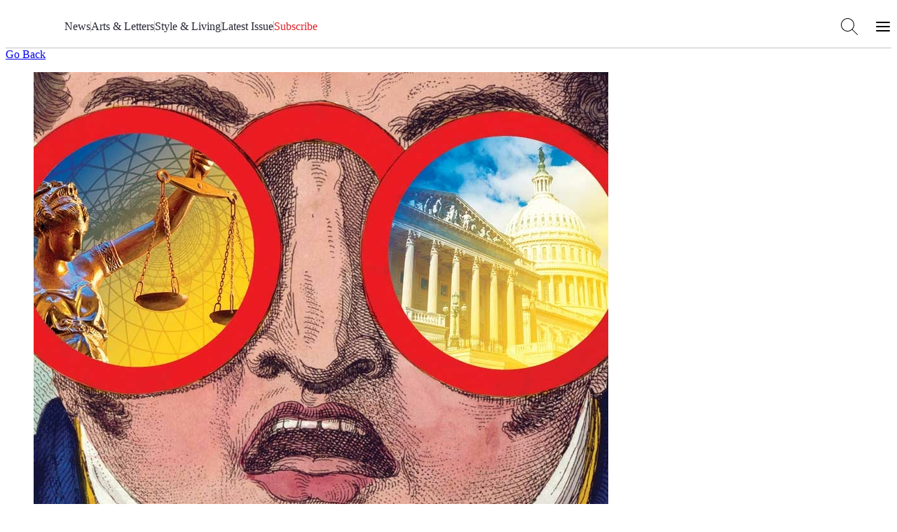

--- FILE ---
content_type: text/html; charset=utf-8
request_url: https://airmail.news/issues/2019-12-7/the-view-from-here
body_size: 11763
content:
<!DOCTYPE html>
<html lang="en" class="no-js">
<head>
  <meta charset="utf-8">
  <meta name="viewport" content="width=device-width, initial-scale=1.0">

  <meta http-equiv="X-UA-Compatible" content="IE=edge">
  <meta name="format-detection" content="telephone=no">
  <title>The View from Here | December 7, 2019 - Air Mail</title>
  
  <link rel="dns-prefetch" href="https://static.airmail.news">
  <link rel="dns-prefetch" href="https://assets.airmail.news">
  <link rel="dns-prefetch" href="https://use.typekit.net">


  <link rel="stylesheet" href="/assets/web-tw-0b4f0dcc.css" media="all" data-turbo-track="reload" />
  <link rel="stylesheet" href="/assets/web-core-5f8f1348.css" media="all" data-turbo-track="reload" />
  
  

  

  <script src="/assets/images-33660511.js" data-turbo-track="reload" defer="defer"></script>
  <script src="/assets/web-352ca4ea.js" data-turbo-track="reload" defer="defer"></script>


  <meta name="csrf-param" content="authenticity_token" />
<meta name="csrf-token" content="783OcMvYBy4w8Ll_j0sawF0b_MBEKz0Y_5FPl_lUejXNQxznAzJz5aRXHco_0CdfUOF70_cXVp6edixS95PwXw" />
  

  <meta name="turbo-prefetch" content="false">

  <script>
  window.airMailData = window.airMailData || [];
  function am(){airMailData.push(arguments);}
  </script>

      <!-- Google Tag Manager -->
      <script>(function(w,d,s,l,i){w[l]=w[l]||[];w[l].push({'gtm.start':
      new Date().getTime(),event:'gtm.js'});var f=d.getElementsByTagName(s)[0],
      j=d.createElement(s),dl=l!='dataLayer'?'&l='+l:'';j.async=true;j.src=
      'https://www.googletagmanager.com/gtm.js?id='+i+dl;f.parentNode.insertBefore(j,f);
      })(window,document,'script','dataLayer', "GTM-TNTTX8D");</script>
      <!-- End Google Tag Manager -->

  <meta name="twitter:widgets:theme" content="light">
  <meta name="twitter:widgets:link-color" content="#ed1c24">
  <meta name="twitter:widgets:border-color" content="#f9f6f0">

  <link rel="apple-touch-icon" sizes="180x180" href="https://static.airmail.news/assets/icons/apple-touch-icon.png">
  <link rel="icon" type="image/png" sizes="32x32" href="https://static.airmail.news/assets/icons/favicon-32x32.png">
  <link rel="icon" type="image/png" sizes="16x16" href="https://static.airmail.news/assets/icons/favicon-16x16.png">
  <link rel="manifest" href="/site.webmanifest">
  <link rel="mask-icon" href="https://static.airmail.news/assets/icons/safari-pinned-tab.svg" color="#ed1c24">
  <link rel="shortcut icon" href="https://static.airmail.news/assets/icons/favicon.ico">
  <meta name="msapplication-TileColor" content="#ed1c24">
  <meta name="msapplication-config" content="/browserconfig.xml">
  <meta name="theme-color" content="#FAF6F0">

          <meta name="description" content="By Graydon Carter - Perhaps you&#39;re suffering from Scandal Fatigue. Or some version of PTSD (President Trump Stress Disorder). If you feel you are, you certainly wouldn&#39;t be alone....">

    <meta property="og:description" content="By Graydon Carter - Perhaps you&#39;re suffering from Scandal Fatigue. Or some version of PTSD (President Trump Stress Disorder). If you feel you are, you certainly wouldn&#39;t be alone....">
    <meta property="og:title" content="The View from Here">
    <meta property="og:url" content="https://airmail.news/issues/2019-12-7/the-view-from-here">
    <meta property="og:type" content="article">

    <meta name="twitter:card" content="summary_large_image">
    <meta name="twitter:url" content="https://airmail.news/issues/2019-12-7/the-view-from-here">
    <meta name="twitter:title" content="The View from Here">
    <meta name="twitter:description" content="By Graydon Carter - Perhaps you&#39;re suffering from Scandal Fatigue. Or some version of PTSD (President Trump Stress Disorder). If you feel you are, you certainly wouldn&#39;t be alone....">

        <meta name="twitter:image" content="https://photos.airmail.news/uah6op89un8ayrqgkj05ao1xtzv9-d6bb644a2edcfc7bbe3f6dc28952c00a.jpg">
        <meta property="og:image" content="https://photos.airmail.news/uah6op89un8ayrqgkj05ao1xtzv9-d6bb644a2edcfc7bbe3f6dc28952c00a.jpg">

        <meta property="og:image:width" content="900">
        <meta property="og:image:height" content="900">

        <meta name="robots" content="max-image-preview:large">

      <script type="application/ld+json">{"@context":"https://schema.org","@type":"NewsArticle","url":"https://airmail.news/issues/2019-12-7/the-view-from-here","headline":"The View from Here","datePublished":"2019-12-07 06:00:00 -0500","dateModified":"2026-01-01 06:40:14 -0500","description":"Perhaps you’re suffering from Scandal Fatigue. Or some version of PTSD (President Trump Stress Disorder). If you feel you are, you certainly wouldn’t be alone. ...","articleSection":"The View from Here","image":"https://photos.airmail.news/uah6op89un8ayrqgkj05ao1xtzv9-d6bb644a2edcfc7bbe3f6dc28952c00a.jpg","thumbnailUrl":"https://photos.airmail.news/uah6op89un8ayrqgkj05ao1xtzv9-d6bb644a2edcfc7bbe3f6dc28952c00a.jpg","author":{"@type":"Person","name":"Graydon Carter"},"isAccessibleForFree":"False","hasPart":{"@type":"WebPageElement","isAccessibleForFree":"False","cssSelector":".g-member-content"},"publisher":{"@type":"Organization","name":"Air Mail","logo":{"url":"https://static.airmail.news/assets/icons/air-mail-amp.png?v=20200526"}},"keywords":["america","anne milgram","cafe insider","crime","elton john","graydon carter","joe pesci","kara swisher","kiki dee","law","pivot","podcasts","preet bharara","provence","republican","scandal","scott galloway","silicon valley","southern district of new york","trump","us","view from here","wall street"]}</script>



  <link rel="stylesheet" href="https://use.typekit.net/ppz6kln.css">

  <link rel="alternate" type="application/rss+xml" title="Air Mail Issues RSS Feed" href="https://airmail.news/issues.xml">

  <meta name="airmail:shop_uuid" content="69466268-36ed-4eee-83b3-925efb76de03">
  <meta name="airmail:cart_id">


  <meta name="airmail:status" content="anonymous">
  <meta name="airmail:delivery" content="none">
  <meta name="airmail:account" content="none">
  <meta name="airmail:segment" content="anonymous">

  <meta name="airmail:display" content="display.airmail.news">

  <meta name="airmail:locale" content="en">
  <meta name="airmail:vertical" content="air_mail">
  <meta name="airmail:aurora" content="465">

  
  <meta name="robots" content="noarchive">
    <meta name="view-transition" content="same-origin" />

</head>

<body data-controller="body" class="relative vertical-air-mail">
      <!-- Google Tag Manager (noscript) -->
    <noscript><iframe src="https://www.googletagmanager.com/ns.html?id=GTM-TNTTX8D"
    height="0" width="0" style="display:none;visibility:hidden"></iframe></noscript>
    <!-- End Google Tag Manager (noscript) -->

  <a href="#content" class="skip-to-content">Skip to Content</a>
  

    <header class="nav nav--header print:hidden nav--header--collapsed" data-controller="nav" data-body-target="header" data-purpose="site-header">

  


  <div class="nav-menu nav-menu--air-mail nav-menu--collapsed" data-nav-target="menu">
  <div class="nav-menu__trigger" data-nav-target="menuTrigger" role="presentation"></div>

  <div class="nav-menu__main" data-nav-target="menuMain">
    <div class="nav__container">
      <div class="nav-menu__content nav-menu__content--desktop-expanded nav-menu__content--mobile">
        
          <button class="nav-icon-button nav-icon-button--hamburger" data-action="click-&gt;nav#menuExpandedOpen" aria-label="Open Menu"></button>

        <a class="nav-logo-badge nav-menu__logo" data-vertical="air-mail" tabindex="-1" href="/"></a>

        <div class="nav-menu__content-panel nav-menu__content-panel--right">
            <a class="nav-menu__link font-secondary font-secondary--byline font-secondary--mobile-tiny font-secondary--mobile-tight font-bold" data-turbo="false" href="/subscribe">Subscribe</a>
</div></div>
      <div class="nav-menu__content nav-menu__content--desktop-expanded nav-menu__content--desktop">
        
          
            <a class="nav-logo-badge nav-menu__logo" data-vertical="air-mail" tabindex="-1" href="/"></a>


        

        <nav class="nav-menu__links">

            <a class="nav-menu__link font-secondary font-secondary--byline font-secondary--mobile-tiny font-secondary--mobile-tight font-bold" href="/news">News</a>
              <div class="nav-menu__links-divider" role="separator"></div>

            <a class="nav-menu__link font-secondary font-secondary--byline font-secondary--mobile-tiny font-secondary--mobile-tight font-bold" href="/arts-and-letters">Arts &amp; Letters</a>
              <div class="nav-menu__links-divider" role="separator"></div>

            <a class="nav-menu__link font-secondary font-secondary--byline font-secondary--mobile-tiny font-secondary--mobile-tight font-bold" href="/style-and-living">Style &amp; Living</a>
              <div class="nav-menu__links-divider" role="separator"></div>

            <a class="nav-menu__link font-secondary font-secondary--byline font-secondary--mobile-tiny font-secondary--mobile-tight font-bold" href="/issues/latest">Latest Issue</a>

            <div class="nav-menu__links-conditional">
              <div class="nav-menu__links-divider" role="separator"></div>

              <div class="nav-menu__links-conditional-items">
                

                <div class="nav-menu__links-conditional-item"><div class="nav-menu__links-conditional-item-inner"><a class="nav-menu__link font-secondary font-secondary--byline font-secondary--mobile-tiny font-secondary--mobile-tight font-bold nav-menu__link--red" href="/subscribe">Subscribe</a></div></div>
              </div>
            </div>
        </nav>

        

        <div class="nav-menu__content-panel nav-menu__content-panel--right">
          <button class="nav-icon-button nav-icon-button--search" data-action="click-&gt;nav#searchOpen" aria-label="Search AirMail"></button>
          
            
              <button class="nav-icon-button nav-icon-button--hamburger" data-action="click-&gt;nav#menuExpandedOpen" aria-label="Open Menu"></button>
</div></div></div>  </div>

  <div class="nav-menu-expanded" data-controller="nav-menu-expanded" data-nav-target="menuExpanded" aria-hidden="true">
  <div class="nav-menu-expanded__wrap">
    <div class="nav-menu-expanded__header">
      <div class="nav__container">
        <div class="nav-menu-expanded__header-content">
          <div class="nav-menu-expanded__header-left">
              <a class="nav-menu-expanded__header-link font-secondary font-secondary--byline font-secondary--mobile-tiny font-secondary--mobile-tight font-bold" href="/subscription/sign-in">Sign In</a>
          </div>

          <a class="nav-logo-badge nav-menu-expanded__logo" data-vertical="air-mail" tabindex="-1" href="/"></a>

          <div class="nav-menu-expanded__header-right">
            <button class="nav-icon-button nav-icon-button--search nav-icon-button--desktop" data-action="click-&gt;nav#searchOpen" aria-label="Search AirMail"></button>

            

            <button class="nav-icon-button nav-icon-button--close nav-icon-button--desktop" data-action="click-&gt;nav#menuExpandedClose" aria-label="Close Menu"></button>

              <a class="nav-menu-expanded__header-link font-secondary font-secondary--byline font-secondary--mobile-tiny font-secondary--mobile-tight font-bold" data-turbo="false" href="/subscribe">Subscribe</a>
          </div>
        </div>

        <div class="nav-menu-expanded__header-outro">
              <button class="nav-icon-button nav-icon-button--close nav-menu-expanded__icon-button" data-action="click-&gt;nav#menuExpandedClose" aria-label="Close Menu"></button>

            <div class="nav-menu-expanded__search">
              <form action="/search?locale=en" accept-charset="UTF-8" method="get">
                <input class="nav-menu-expanded__search-input" placeholder="Search Air Mail ..." type="text" name="q" id="q" />
                <input type="submit" value="Search" class="nav-menu-expanded__search-submit" data-disable-with="Search" />
</form>            </div>
        </div>
</div>    </div>

    <div class="nav-menu-expanded__main">
      <div class="nav__container">
        <div class="nav-menu-expanded__main-inner">
          <div class="nav-menu-expanded__content">
            <div class="nav-menu-expanded__content-menu nav-menu-expanded__content-menu--desktop"><div class="nav-menu-expanded__content-menu-col">
  <a class="nav-menu-expanded__content-menu-link nav-menu-expanded__content-menu-link--title font-secondary font-secondary--byline font-bold" href="/news"><span class="nav-menu-expanded__content-menu-link-text">News</span></a>

  <div class="nav-menu-expanded__content-menu-list">
      <a class="nav-menu-expanded__content-menu-link nav-menu-expanded__content-menu-link--normal font-tertiary" href="/business"><span class="nav-menu-expanded__content-menu-link-text">Business</span></a>
      <a class="nav-menu-expanded__content-menu-link nav-menu-expanded__content-menu-link--normal font-tertiary" href="/crime"><span class="nav-menu-expanded__content-menu-link-text">Crime and Scandal</span></a>
      <a class="nav-menu-expanded__content-menu-link nav-menu-expanded__content-menu-link--normal font-tertiary" href="/modern-times"><span class="nav-menu-expanded__content-menu-link-text">Modern Times</span></a>
      <a class="nav-menu-expanded__content-menu-link nav-menu-expanded__content-menu-link--normal font-tertiary" href="/obituaries"><span class="nav-menu-expanded__content-menu-link-text">Obituaries</span></a>
      <a class="nav-menu-expanded__content-menu-link nav-menu-expanded__content-menu-link--normal font-tertiary" href="/politics"><span class="nav-menu-expanded__content-menu-link-text">Politics</span></a>
      <a class="nav-menu-expanded__content-menu-link nav-menu-expanded__content-menu-link--normal font-tertiary" href="/planet"><span class="nav-menu-expanded__content-menu-link-text">The Planet</span></a>
      <a class="nav-menu-expanded__content-menu-link nav-menu-expanded__content-menu-link--normal font-tertiary" href="/royals"><span class="nav-menu-expanded__content-menu-link-text">The Royal Family</span></a>
      <a class="nav-menu-expanded__content-menu-link nav-menu-expanded__content-menu-link--normal font-tertiary" href="/view-from-here"><span class="nav-menu-expanded__content-menu-link-text">The View from Here</span></a>
</div></div>
<div class="nav-menu-expanded__content-menu-col">
  <a class="nav-menu-expanded__content-menu-link nav-menu-expanded__content-menu-link--title font-secondary font-secondary--byline font-bold" href="/arts-and-letters"><span class="nav-menu-expanded__content-menu-link-text">Arts &amp; Letters</span></a>

  <div class="nav-menu-expanded__content-menu-list">
      <a class="nav-menu-expanded__content-menu-link nav-menu-expanded__content-menu-link--normal font-tertiary" href="/books"><span class="nav-menu-expanded__content-menu-link-text">Books</span></a>
      <a class="nav-menu-expanded__content-menu-link nav-menu-expanded__content-menu-link--normal font-tertiary" href="/cartoons"><span class="nav-menu-expanded__content-menu-link-text">Cartoons</span></a>
      <a class="nav-menu-expanded__content-menu-link nav-menu-expanded__content-menu-link--normal font-tertiary" href="/culture"><span class="nav-menu-expanded__content-menu-link-text">Culture</span></a>
      <a class="nav-menu-expanded__content-menu-link nav-menu-expanded__content-menu-link--normal font-tertiary" href="/film-and-television"><span class="nav-menu-expanded__content-menu-link-text">Film and Television</span></a>
      <a class="nav-menu-expanded__content-menu-link nav-menu-expanded__content-menu-link--normal font-tertiary" href="/humor"><span class="nav-menu-expanded__content-menu-link-text">Humor</span></a>
      <a class="nav-menu-expanded__content-menu-link nav-menu-expanded__content-menu-link--normal font-tertiary" href="/literary-prize"><span class="nav-menu-expanded__content-menu-link-text">Literary Prize</span></a>
      <a class="nav-menu-expanded__content-menu-link nav-menu-expanded__content-menu-link--normal font-tertiary" href="/magazine-articles"><span class="nav-menu-expanded__content-menu-link-text">MAGAzine</span></a>
      <a class="nav-menu-expanded__content-menu-link nav-menu-expanded__content-menu-link--normal font-tertiary" href="/morning-meeting"><span class="nav-menu-expanded__content-menu-link-text">The <em>Morning Meeting</em> Podcast</span></a>
      <a class="nav-menu-expanded__content-menu-link nav-menu-expanded__content-menu-link--normal font-tertiary" href="/air-play"><span class="nav-menu-expanded__content-menu-link-text">Playlists</span></a>
      <a class="nav-menu-expanded__content-menu-link nav-menu-expanded__content-menu-link--normal font-tertiary" href="/sketchbook"><span class="nav-menu-expanded__content-menu-link-text">Sketchbook</span></a>
      <a class="nav-menu-expanded__content-menu-link nav-menu-expanded__content-menu-link--normal font-tertiary" href="/table-for-two"><span class="nav-menu-expanded__content-menu-link-text">The <em>Table for Two with Bruce Bozzi</em> Podcast</span></a>
</div></div>

<div class="nav-menu-expanded__content-menu-col">
  <a class="nav-menu-expanded__content-menu-link nav-menu-expanded__content-menu-link--title font-secondary font-secondary--byline font-bold" href="/style-and-living"><span class="nav-menu-expanded__content-menu-link-text">Style &amp; Living</span></a>

  <div class="nav-menu-expanded__content-menu-list">
      <a class="nav-menu-expanded__content-menu-link nav-menu-expanded__content-menu-link--normal font-tertiary" href="/design"><span class="nav-menu-expanded__content-menu-link-text">Design</span></a>
      <a class="nav-menu-expanded__content-menu-link nav-menu-expanded__content-menu-link--normal font-tertiary" href="/fashion"><span class="nav-menu-expanded__content-menu-link-text">Fashion and Beauty</span></a>
      <a class="nav-menu-expanded__content-menu-link nav-menu-expanded__content-menu-link--normal font-tertiary" href="/food"><span class="nav-menu-expanded__content-menu-link-text">Food and Drink</span></a>
      <a class="nav-menu-expanded__content-menu-link nav-menu-expanded__content-menu-link--normal font-tertiary" href="/best"><span class="nav-menu-expanded__content-menu-link-text">Recommended</span></a>
      <a class="nav-menu-expanded__content-menu-link nav-menu-expanded__content-menu-link--normal font-tertiary" href="/style"><span class="nav-menu-expanded__content-menu-link-text">Style</span></a>
      <a class="nav-menu-expanded__content-menu-link nav-menu-expanded__content-menu-link--normal font-tertiary" href="/tech-and-gadgets"><span class="nav-menu-expanded__content-menu-link-text">Tech and Gadgets</span></a>
      <a class="nav-menu-expanded__content-menu-link nav-menu-expanded__content-menu-link--normal font-tertiary" href="/the-imperfect-ending"><span class="nav-menu-expanded__content-menu-link-text">The Imperfect Ending</span></a>
      <a class="nav-menu-expanded__content-menu-link nav-menu-expanded__content-menu-link--normal font-tertiary" href="/the-perfect-ending"><span class="nav-menu-expanded__content-menu-link-text">The Perfect Ending</span></a>
      <a class="nav-menu-expanded__content-menu-link nav-menu-expanded__content-menu-link--normal font-tertiary" href="/travel"><span class="nav-menu-expanded__content-menu-link-text">Travel</span></a>
      <a class="nav-menu-expanded__content-menu-link nav-menu-expanded__content-menu-link--normal font-tertiary" href="/watches"><span class="nav-menu-expanded__content-menu-link-text">Watches</span></a>
</div></div>

<div class="nav-menu-expanded__content-menu-col">
  <a class="nav-menu-expanded__content-menu-link nav-menu-expanded__content-menu-link--title font-secondary font-secondary--byline font-bold" href="/issues/latest"><span class="nav-menu-expanded__content-menu-link-text">Latest Issue</span></a>

      <div class="nav-latest-issue" data-purpose="latest-issue-promo--nav">
      <a tabindex="-1" href="/issues/2026-1-17">
        <img alt="" src="https://photos.airmail.news/p0ujg0l556unux8bcme4oea9fo8m-3ae2889bde8ba3a03883d28a15a54a19.jpg" />
</a>
    <div class="best-of-the-news"></div>

    <div class="issue-number-wrap" aria-label="Air Mail Issue Number 340">
      <div class="issue-number issue-number--large">
        <span class="issue-number__outer">
          <span class="issue-number__label issue-number__label--inline">Issue</span>

          <i class="issue-number__numbers num no">No. </i><i class="num num-3">3</i><i class="num num-4">4</i><i class="num num-0">0</i>
        </span>
      </div>
    </div>
  </div>


  <div class="nav-menu-expanded__content-menu-bordered-links">
    <a class="nav-menu-expanded__content-menu-link nav-menu-expanded__content-menu-link--title nav-menu-expanded__content-menu-bordered-link font-secondary font-secondary--byline font-bold" href="/issues"><span class="nav-menu-expanded__content-menu-link-text">Archive</span><span class="nav-menu-expanded__content-menu-link-arrow"></span></a>

    

    <a class="nav-menu-expanded__content-menu-link nav-menu-expanded__content-menu-link--title nav-menu-expanded__content-menu-bordered-link font-secondary font-secondary--byline font-bold" href="/subscription/sign-in?locale=en"><span class="nav-menu-expanded__content-menu-link-text">Sign In</span><span class="nav-menu-expanded__content-menu-link-arrow"></span></a>

    <a class="nav-menu-expanded__content-menu-link nav-menu-expanded__content-menu-link--title nav-menu-expanded__content-menu-link--highlight nav-menu-expanded__content-menu-bordered-link font-secondary font-secondary--byline font-bold" href="/issues"><span class="nav-menu-expanded__content-menu-link-text">Subscribe</span><span class="nav-menu-expanded__content-menu-link-arrow"></span></a>
</div></div></div>

            <div class="nav-menu-expanded__content-menu nav-menu-expanded__content-menu--mobile"><a class="nav-menu-expanded__content-menu-link nav-menu-expanded__content-menu-link--mobile nav-menu-expanded__content-menu-link--highlight font-secondary font-secondary--byline font-bold" href="/issues/latest"><span class="nav-menu-expanded__content-menu-link-text">Latest Issue • Jan 10, 2026</span><span class="nav-menu-expanded__content-menu-link-arrow"></span></a><a class="nav-menu-expanded__content-menu-link nav-menu-expanded__content-menu-link--mobile font-secondary font-secondary--byline font-bold" href="/news"><span class="nav-menu-expanded__content-menu-link-text">News</span><span class="nav-menu-expanded__content-menu-link-arrow"></span></a><a class="nav-menu-expanded__content-menu-link nav-menu-expanded__content-menu-link--mobile font-secondary font-secondary--byline font-bold" href="/arts-and-letters"><span class="nav-menu-expanded__content-menu-link-text">Arts &amp; Letters</span><span class="nav-menu-expanded__content-menu-link-arrow"></span></a><a class="nav-menu-expanded__content-menu-link nav-menu-expanded__content-menu-link--mobile font-secondary font-secondary--byline font-bold" href="/style-and-living"><span class="nav-menu-expanded__content-menu-link-text">Style &amp; Living</span><span class="nav-menu-expanded__content-menu-link-arrow"></span></a></div>
          </div>

          <div class="nav-menu-expanded__sidebar">
            <div class="nav-menu-expanded__sidebar-title font-secondary font-secondary--byline font-bold">Explore</div>

            <div class="nav-menu-expanded__sidebar-links">
                <a class="nav-menu-expanded__sidebar-item nav-menu-expanded__sidebar-item--active" href="/">
                  <div class="nav-logo-badge nav-logo-badge--sm nav-menu-expanded__sidebar-item-logo" data-vertical="air-mail" tabindex="-1"></div>

                  <span class="nav-menu-expanded__sidebar-item-name font-secondary font-secondary--byline font-bold">Air Mail</span>

                  <span class="nav-menu-expanded__sidebar-item-name-mobile font-secondary font-secondary--byline font-bold">Air Mail | Home</span>

                  <span class="nav-menu-expanded__sidebar-item-description font-tertiary">Stories you won&#39;t find anywhere else</span>
</a>                <a class="nav-menu-expanded__sidebar-item" href="/arts-intel">
                  <div class="nav-logo-badge nav-logo-badge--sm nav-menu-expanded__sidebar-item-logo" data-vertical="arts-intel" tabindex="-1"></div>

                  <span class="nav-menu-expanded__sidebar-item-name font-secondary font-secondary--byline font-bold">Arts Intel</span>

                  <span class="nav-menu-expanded__sidebar-item-name-mobile font-secondary font-secondary--byline font-bold">Arts Intel | Culture</span>

                  <span class="nav-menu-expanded__sidebar-item-description font-tertiary">An indispensable guide to travel and culture</span>
</a>                <a class="nav-menu-expanded__sidebar-item" href="/shop">
                  <div class="nav-logo-badge nav-logo-badge--sm nav-menu-expanded__sidebar-item-logo" data-vertical="shop" tabindex="-1"></div>

                  <span class="nav-menu-expanded__sidebar-item-name font-secondary font-secondary--byline font-bold">Air Supply</span>

                  <span class="nav-menu-expanded__sidebar-item-name-mobile font-secondary font-secondary--byline font-bold">Air Supply | Shop</span>

                  <span class="nav-menu-expanded__sidebar-item-description font-tertiary">Our highly selective online storefront</span>
</a>                <a class="nav-menu-expanded__sidebar-item" href="/look">
                  <div class="nav-logo-badge nav-logo-badge--sm nav-menu-expanded__sidebar-item-logo" data-vertical="beauty" tabindex="-1"></div>

                  <span class="nav-menu-expanded__sidebar-item-name font-secondary font-secondary--byline font-bold">LOOK</span>

                  <span class="nav-menu-expanded__sidebar-item-name-mobile font-secondary font-secondary--byline font-bold">LOOK | Beauty &amp; Wellness</span>

                  <span class="nav-menu-expanded__sidebar-item-description font-tertiary">A resource for all things beauty and wellness</span>
</a>
              <a class="nav-menu-expanded__sidebar-item" href="/shop/newsstands?locale=en">
                <span class="nav-menu-expanded__sidebar-item-name font-secondary font-secondary--byline font-bold">Newsstands</span>

                <div class="nav-menu-expanded__sidebar-item-newsstand-list">
                  <div class="nav-menu-expanded__sidebar-item-newsstand">NYC</div>

                  <div class="nav-menu-expanded__sidebar-item-newsstand-divider" aria-hidden="true"></div>

                  <div class="nav-menu-expanded__sidebar-item-newsstand">London</div>

                  <div class="nav-menu-expanded__sidebar-item-newsstand-divider" aria-hidden="true"></div>

                  <div class="nav-menu-expanded__sidebar-item-newsstand">Milan</div>
                </div>
</a>            </div>
          </div>
        </div>
</div>    </div>

    <div class="nav-menu-expanded__footer">
      <div class="nav__container">
        <div class="nav-menu-expanded__footer-links">
            <a class="nav-menu-expanded__footer-link font-secondary font-secondary--byline font-secondary--mobile-tiny font-secondary--mobile-tight font-bold" href="/give">Gift Subscriptions</a>

              <div class="nav-menu-expanded__footer-divider" role="presentation"></div>
            <a class="nav-menu-expanded__footer-link font-secondary font-secondary--byline font-secondary--mobile-tiny font-secondary--mobile-tight font-bold" href="/about">About</a>

              <div class="nav-menu-expanded__footer-divider" role="presentation"></div>
            <a class="nav-menu-expanded__footer-link font-secondary font-secondary--byline font-secondary--mobile-tiny font-secondary--mobile-tight font-bold" href="/issues">Archive</a>

        </div>
</div>    </div>
  </div>
</div>
</div>

  

      <div class="nav-search" data-nav-target="search" data-controller="nav-search" data-nav-search-site-search-url-value="/search?locale=en" data-nav-search-shop-search-url-value="/shop/products?locale=en">
  <div class="nav-search__main">
    <div class="nav__container">
      <div class="nav-search__main-outer">
        <div class="nav-search__main-inner">
          <button class="nav-icon-button nav-icon-button--search nav-search__main-button nav-search__main-button--display" aria-hidden="true"></button>

          <form class="flex w-full" data-turbo="false" data-nav-search-target="form" action="/search?locale=en" accept-charset="UTF-8" method="get">
            <div class="nav-search__input-wrapper">

              <input class="nav-search__input grow" placeholder="Search Air Mail..." data-nav-target="searchInput" type="text" name="q" id="q" />
            </div>
</form>
          <button class="nav-icon-button nav-icon-button--close nav-search__main-button nav-search__main-button--close" data-action="click-&gt;nav#searchClose" aria-label="Close Search"></button>
        </div>

        <div class="nav-search__popover">
          <div class="nav-search__popover-inner">
            <div class="nav-search__popover-slide-in-item nav-search__popover-title" data-nav-search-target="popoverSlideInItem">
              Editors&#8217; Picks:
</div>
            <div class="nav-search__popover-list" role="list">
                <div class="nav-search__popover-slide-in-item nav-search__popover-list-item" data-nav-search-target="popoverSlideInItem" role="listitem">
                  <a class="nav-search__popover-link" href="/issues/latest">Read the Latest Issue</a>
</div>                <div class="nav-search__popover-slide-in-item nav-search__popover-list-item" data-nav-search-target="popoverSlideInItem" role="listitem">
                  <a class="nav-search__popover-link" href="/crime">Crime and Scandal</a>
</div>                <div class="nav-search__popover-slide-in-item nav-search__popover-list-item" data-nav-search-target="popoverSlideInItem" role="listitem">
                  <a class="nav-search__popover-link" href="/modern-times">Modern Times</a>
</div>                <div class="nav-search__popover-slide-in-item nav-search__popover-list-item" data-nav-search-target="popoverSlideInItem" role="listitem">
                  <a class="nav-search__popover-link" href="/cartoons">Cartoons</a>
</div>                <div class="nav-search__popover-slide-in-item nav-search__popover-list-item" data-nav-search-target="popoverSlideInItem" role="listitem">
                  <a class="nav-search__popover-link" href="/morning-meeting">The <em>Morning Meeting</em> Podcast</a>
</div>            </div>
          </div>
        </div>
      </div>
</div>  </div>
</div>

    <div class="nav__overlay" data-action="click->nav#overlayClick" data-nav-target="overlay" role="presentation"></div>
</header>

<dialog class="shop-cart-bag print:hidden" data-controller="shop-cart-bag">
  <div class="shop-cart-bag__main" data-shop-cart-bag-target="main">
    <turbo-frame id="shopping_cart"></turbo-frame>
  </div>
</dialog>

  

  <main class="content">
      <div class="page-container">


    <div class="page" id="content">
        







<div data-controller="jump">
  <div class="article-display" data-controller="display-sequence" data-display-sequence-adset-value="BAh7CDoIa2V5SSIUYWlybWFpbF9hcnRpY2xlBjoGRUY6CGNpZGkCeAc6DGFydGljbGVJIgAGOwZG--0c065718bf17240c7f0f2312c83c9b95505b6537">

      <div class="page-container display-container crown">
    <div class="sponsor-point is-hidden" style="display:none;" aria-hidden="true" data-purpose="sponsor-unit" data-display-sequence-target="unit" data-placement="crown"></div>
  </div>


        <div class="article-back article-back--no-short cta-wrapper m-t p-b-lg m-b">
          <a class="cta jump jump--back" data-action="jump#goBack" data-click-key="go-back" href="/issues/2019-12-7">Go Back</a>
    </div>


    <article class="article article-container" role="article" tabindex="0" data-controller="article">
          <div class="article-hero">
        <figure class="photo article__hero">
            <img alt="" class="article-card-small o-image lazy" data-src="https://photos.airmail.news/11vhpja26ovu27l3w52kqod0drli-d6bb644a2edcfc7bbe3f6dc28952c00a.jpg" src="https://photos.airmail.news/enulf5p29oy2jby0p9os7tupvj7c-d6bb644a2edcfc7bbe3f6dc28952c00a.jpg" />

</figure></div>

<div class="o-banner o-banner--primary">
  <span class="o-banner__inner">
      <a href="/view-from-here">But First &#8230;</a>
  </span>
</div><div class="o-divider o-divider--tiny o-divider--close"></div>


<header class="article-header">

  <h1 class="article-hed">The View from Here</h1>


              <div class="article-meta-authors type-overline type-overline-14 type-overline-14--loose top">
                      <div class="article-meta-author-photo">
                        <a data-purpose="author" href="https://airmail.news/graydon-carter"><img alt="Graydon Carter" data-src="https://photos.airmail.news/yypnz0soxmcdz344v1rc7yb0dks2-f3494d48b55cc0453893187b7a2b9839.png" class="o-image lazy" src="https://photos.airmail.news/4q8vf2w28ui7aifro2tyestwpzgw-f3494d48b55cc0453893187b7a2b9839.png" /></a>
                      </div>

                    <em class="type-overline type-overline-10">By</em> <a href="/graydon-carter" data-purpose="author" class="text-inherit">Graydon Carter</a>


            </div>

</header>


  

  

<div class="article-date-and-sharing mb-gutter max-w-article mx-auto">
    <div class="article-date-and-sharing__date font-secondary">
        <a href="/issues/2019-12-7">December 7, 2019</a>

        <div data-purpose="reading-time" class="article-date-and-sharing__reading-time">Reading Time: 4 minutes</div>
    </div>

    <div class="article-date-and-sharing__sharing">
      <div class="article-sharing article-sharing--right article-sharing--small" data-controller="social-sharing" data-purpose="social-sharing">
    <a class="" target="_blank" data-purpose="icon-social" data-action="social-sharing#didShare" data-share-type="email" href="mailto:?subject=Air%20Mail%3A%20The%20View%20from%20Here&amp;body=From%20Air%20Mail%3A%0A%0AThe%20View%20from%20Here%0A%0ABy%3A%20Graydon%20Carter%0A%0Ahttps%3A%2F%2Fairmail.news%2Fsh%2FNlh1yB">
    <span class="article-sharing-icon article-sharing-icon--default" data-purpose="icon">
    <svg class="article-sharing-icon__svg article-sharing-icon__svg__email" width="18" height="14" viewBox="0 0 18 14" fill="none" xmlns="http://www.w3.org/2000/svg">
        <path d="M16.875 1.33334H1.125C1.05596 1.33334 1 1.3893 1 1.45834V13.2083C1 13.2774 1.05596 13.3333 1.125 13.3333H16.875C16.944 13.3333 17 13.2774 17 13.2083V1.45834C17 1.3893 16.944 1.33334 16.875 1.33334Z" stroke="currentColor" stroke-width="1.25"/>
        <path d="M1 1.33334L8.91998 7.93332C8.96633 7.97195 9.03367 7.97195 9.08002 7.93332L17 1.33334" stroke="currentColor" stroke-width="1.25"/>
    </svg>
</span>
</a>

    <button class="hidden p-0 m-0 appearance-none bg-transparent border-none" type="button" data-controller="native-share" data-native-share-hidden-class="hidden" data-native-share-visible-class="block" data-native-share-link-value="https://airmail.news/sh/Nlh1yB" data-action="native-share#share">
    <span class="article-sharing-icon article-sharing-icon--default" data-purpose="icon">
    <svg class="article-sharing-icon__svg article-sharing-icon__svg__native" width="16" height="16" xmlns="http://www.w3.org/2000/svg" viewBox="0 0 24 24" fill="currentColor">
      <path fill-rule="evenodd" d="M15.75 4.5a3 3 0 1 1 .825 2.066l-8.421 4.679a3.002 3.002 0 0 1 0 1.51l8.421 4.679a3 3 0 1 1-.729 1.31l-8.421-4.678a3 3 0 1 1 0-4.132l8.421-4.679a3 3 0 0 1-.096-.755Z" clip-rule="evenodd" />
    </svg>


</span>
</button>

    <a class="" target="_blank" data-purpose="icon-social" data-action="social-sharing#share" data-share-type="facebook" href="https://www.facebook.com/sharer/sharer.php?u=https%3A%2F%2Fairmail.news%2Fsh%2FNlh1yB">
    <span class="article-sharing-icon article-sharing-icon--default" data-purpose="icon">
    <svg class="article-sharing-icon__svg article-sharing-icon__svg__facebook" width="16" height="16" viewBox="0 0 16 16" fill="none" xmlns="http://www.w3.org/2000/svg">
      <path fill-rule="evenodd" clip-rule="evenodd" d="M8.5464 16H0.8824C0.396 16 0 15.6048 0 15.1168V0.8832C0 0.3952 0.3952 0 0.8832 0H15.1168C15.6048 0 16 0.3952 16 0.8832V15.1168C16 15.6048 15.6048 16 15.1168 16H11.04V9.804H13.12L13.4312 7.3888H11.0392V5.848C11.0392 5.1496 11.2336 4.6728 12.2368 4.6728H13.5152V2.5128C12.8961 2.44688 12.2738 2.41483 11.6512 2.4168C9.808 2.4168 8.5464 3.5424 8.5464 5.6088V7.3896H6.4608V9.8048H8.5464V16Z" fill="currentColor"/>
    </svg>


</span>
</a>

</div>
    </div>
</div>

<div class="article-text text-content" data-controller="cards">
    <div class="article-template-default g-member-content" data-article-target="body">
          <p><span class="drop-cap">P</span>erhaps you’re suffering from Scandal Fatigue. Or some version of PTSD (President Trump Stress Disorder). If you feel you are, you certainly wouldn’t be alone.<span class="jump-target"></span> It’s draining and depressing, this never-ending epidemic of predators and miscreants who slither across the top of your morning newspaper. They clutter your mind and stain your conversations. And you begin to feel the world you knew slipping through your fingers. No sooner has one malignant grifter left the stage than another pops up, and they’re often worse than the one that just exited.</p><p>Just in the past three years—well, since November 8, 2016, if you want to put a hard date on it—we’ve had enough grifts, scandals, and general nincompoopery for a decade or more: Weinstein, Flynn, Cohen, Manafort, Theranos, Cambridge Analytica, Stephen Miller, Brexit, Russian interference, Epstein, the Khashoggi murder, the fake German heiress, WeWork, Prince Andrew, Ukraine (along with Trump, Giuliani, Perry, Sondland, and on and on). Have I left anybody or anything out?</p><p>I’ve spent the late summer and fall in Provence, and I must say that it helps to have an ocean between yourself and the grasping venality and illogic of Trump and his Republican enablers; although it doesn’t make the loony culture wars of the intolerant Left any easier to understand. The distance doesn’t get rid of all the underlying problems back home; it just delays the pain by six hours.</p><blockquote>We’ve had enough grifts, scandals, and general nincompoopery for a decade or more.</blockquote><p>In these weeks of constant revelations about the corrosive corruption in Washington, I’ve found that there are a handful of podcasts that help make sense of it all, and two in particular: <em>Cafe Insider,</em> a spin-off of Preet Bharara’s <em>Stay Tuned with Preet </em>podcast; and <em>Pivot.</em> The first is about the intersection of justice and politics—a combination that is way too front of mind these days. And the second is about Silicon Valley and, by extension, Wall Street. Neither podcast is exclusively about these subject areas, but they are the focus of most of the conversation, and they provide springboards for their hosts to digress into other terrain.</p><p>Back in the mid-70s, when Elton John and Kiki Dee released their hit “Don’t Go Breaking My Heart,” I remember reading about a study that said that the combination of the male and female voices in a recording is far more alluring to the listener than a single male or female voice. And in a way, that is why <em>Pivot </em>and <em>Cafe Insider</em> work so well. Both have a <em>Pat and Mike</em> sophistication and banter that is infectious and somewhat electrifying.</p><p><em>Pivot</em> is hosted by Kara Swisher and Scott Galloway. Kara, whom I used to work with at <em>Vanity Fair,</em> has been covering the tech beat pretty much since there was a tech beat. For years she was the Silicon Valley reporter at <em>The Wall Street Journal</em> alongside the great Walt Mossberg. She now writes an op-ed column for <em>The New York Times.</em> On the podcast, Kara’s a combination of Rosalind Russell (in her speediest <em>His Girl Friday </em>delivery) and Joe Pesci—<em>Goodfellas</em> Joe Pesci, not the calmer <em>Irishman </em>version; although sometimes the <em>My Cousin Vinny</em> Joe. Kara’s smart and fearless, but no less so than Scott. He’s a business guru and professor at New York University. He’s got something of the Jeff Spicoli about him. But beneath the surfer-dude drawl is a ready wit and a razor-sharp mind.</p><div id="article-insert" class="hidden-website"></div><blockquote>On the podcast, Kara’s a combination of Rosalind Russell (in her speediest <em>His Girl Friday </em>delivery) and Joe Pesci.</blockquote><p>Their predictions (about the imminent collapse of WeWork’s I.P.O. and other tech shell games) are informed and way out in front. And their criticisms of the evils of big tech are levelheaded and searing. <em>Don’t even get them started on the evils of Facebook.</em> It helps that both hosts are funny. (Kara regularly refers to Jeff Sessions as her “favorite lesbian.”) In the end, though, it’s the cut-through-the-BS sanity they bring to any discussion that I find most compelling—and most refreshing.</p><p>Over at <em>Cafe Insider,</em> Preet Bharara, the storied former U.S. attorney for the Southern District of New York, reviews the week’s events with the same keen mind that used to scare the hell out of terrorists, state politicians, organized-crime members, and Wall Street thieves. Inasmuch as the show focuses on the constant friction these days between politics and the law, much of the attention has focused on the Russian investigation and the widening Ukraine-related impeachment inquiry. Preet does this with his partner in crime-fighting, Anne Milgram. Anne’s no slouch herself, having served as the attorney general of New Jersey. She comes from a family of professors, and she is now indeed one—at New York University. As is Preet. <em>And you wonder why N.Y.U. is the hot school these days? </em> You can feel the professional affection the two have for each other.</p><p>Together, they sort through the legalities of the Trump morass and all the attendant morasses. Preet thinks and talks fast. Anne is softer but just as incisive. And she’s got a voice—<em>oh, does she have a voice.</em> I think of her as the Jean Arthur of podcasters. Which is about as high a compliment as you can pay anyone. Again, as with Kara and Scott, Preet and Anne are a reservoir of knowledge, decency, and common sense. And, boy, would you have drawn the short straw if you had to face off against either of them in a courtroom.</p><p>There are other podcasts that help an American in France sort through the mire of contemporary U.S. politics. The audio portions of <em>The Rachel Maddow Show</em> and <em>Morning Joe</em> are lively wake-ups, as is the previous day’s episode of <em>The New York Times’</em>s essential <em>The Daily.</em> Still, I have to hand it to Preet, Anne, Kara, and Scott: these four are out there on the front lines fighting for reason and truth and doing it with wit and clarity. For that recurring case of Scandal Fatigue you think you have, I suggest taking two every day and calling it a morning.<span class="dingbat" data-controller="jumper"></span></p>
              <div class="article-meta-credits">

        Illustration: © Historica Graphica/Heritage/The Image Works. Photos: Steve Hamblin/Alamy (Lady Justice); Fine Art Images/Heritage Images/Getty Images (radio tower); Edwin Remsberg/Alamy (D.C.)
    </div>

          
          
    </div>
</div>

  <!-- default: article_postscript -->

  

      <aside class="newsletter-signup  is-hidden" data-controller="newsletter-register" aria-hidden="true">
    <h5 class="newsletter-signup--headline" data-newsletter-register-target="headline">Sign Up for <br class="mobile-only"> Air Mail</h5>
    <p class="newsletter-signup--intro" data-newsletter-register-target="intro">An entertaining, but also serious weekend edition, delivered every Saturday morning at six o&#8217;clock.</p>

    <form data-newsletter-register-target="form" data-action="newsletter-register#submit" class="new_signup" id="new_signup" action="/register" accept-charset="UTF-8" method="post">
      <div class="newsletter-signup--form">
        <label class="sr-only" for="signup_email">Email</label>
        <input placeholder="Enter your e-mail address" autocorrect="off" autocapitalize="none" inputmode="email" class="form-control" autocomplete="email" data-newsletter-register-target="email" type="text" name="signup[email]" id="signup_email" />
        <input type="submit" name="commit" value="Sign Up" class="btn" data-newsletter-register-target="submitButton" data-disable-with="..." />
      </div>
</form>
    <p class="newsletter-signup--legal">
      <a target="_blank" data-action="newsletter-register#showTerms" href="/terms">Terms &amp; Privacy</a>

      <span class="is-hidden" aria-hidden="true" data-newsletter-register-target="legal">
        By submitting your e-mail, you agree to our <a target="_blank" href="/terms">Terms</a> and <a target="_blank" href="/privacy">Privacy Policy</a>.
      </span>
    </p>
  </aside>



<div class="article-sharing article-sharing--centered pb-gutter" data-controller="social-sharing" data-purpose="social-sharing">
    <a class="" target="_blank" data-purpose="icon-social" data-action="social-sharing#didShare" data-share-type="email" href="mailto:?subject=Air%20Mail%3A%20The%20View%20from%20Here&amp;body=From%20Air%20Mail%3A%0A%0AThe%20View%20from%20Here%0A%0ABy%3A%20Graydon%20Carter%0A%0Ahttps%3A%2F%2Fairmail.news%2Fsh%2FNlh1yB">
    <span class="article-sharing-icon article-sharing-icon--default" data-purpose="icon">
    <svg class="article-sharing-icon__svg article-sharing-icon__svg__email" width="18" height="14" viewBox="0 0 18 14" fill="none" xmlns="http://www.w3.org/2000/svg">
        <path d="M16.875 1.33334H1.125C1.05596 1.33334 1 1.3893 1 1.45834V13.2083C1 13.2774 1.05596 13.3333 1.125 13.3333H16.875C16.944 13.3333 17 13.2774 17 13.2083V1.45834C17 1.3893 16.944 1.33334 16.875 1.33334Z" stroke="currentColor" stroke-width="1.25"/>
        <path d="M1 1.33334L8.91998 7.93332C8.96633 7.97195 9.03367 7.97195 9.08002 7.93332L17 1.33334" stroke="currentColor" stroke-width="1.25"/>
    </svg>
</span>
</a>

    <button class="hidden p-0 m-0 appearance-none bg-transparent border-none" type="button" data-controller="native-share" data-native-share-hidden-class="hidden" data-native-share-visible-class="block" data-native-share-link-value="https://airmail.news/sh/Nlh1yB" data-action="native-share#share">
    <span class="article-sharing-icon article-sharing-icon--default" data-purpose="icon">
    <svg class="article-sharing-icon__svg article-sharing-icon__svg__native" width="16" height="16" xmlns="http://www.w3.org/2000/svg" viewBox="0 0 24 24" fill="currentColor">
      <path fill-rule="evenodd" d="M15.75 4.5a3 3 0 1 1 .825 2.066l-8.421 4.679a3.002 3.002 0 0 1 0 1.51l8.421 4.679a3 3 0 1 1-.729 1.31l-8.421-4.678a3 3 0 1 1 0-4.132l8.421-4.679a3 3 0 0 1-.096-.755Z" clip-rule="evenodd" />
    </svg>


</span>
</button>

    <a class="" target="_blank" data-purpose="icon-social" data-action="social-sharing#share" data-share-type="facebook" href="https://www.facebook.com/sharer/sharer.php?u=https%3A%2F%2Fairmail.news%2Fsh%2FNlh1yB">
    <span class="article-sharing-icon article-sharing-icon--default" data-purpose="icon">
    <svg class="article-sharing-icon__svg article-sharing-icon__svg__facebook" width="16" height="16" viewBox="0 0 16 16" fill="none" xmlns="http://www.w3.org/2000/svg">
      <path fill-rule="evenodd" clip-rule="evenodd" d="M8.5464 16H0.8824C0.396 16 0 15.6048 0 15.1168V0.8832C0 0.3952 0.3952 0 0.8832 0H15.1168C15.6048 0 16 0.3952 16 0.8832V15.1168C16 15.6048 15.6048 16 15.1168 16H11.04V9.804H13.12L13.4312 7.3888H11.0392V5.848C11.0392 5.1496 11.2336 4.6728 12.2368 4.6728H13.5152V2.5128C12.8961 2.44688 12.2738 2.41483 11.6512 2.4168C9.808 2.4168 8.5464 3.5424 8.5464 5.6088V7.3896H6.4608V9.8048H8.5464V16Z" fill="currentColor"/>
    </svg>


</span>
</a>

</div>



<div class="hidden" data-controller="data-layer" data-data-layer-vertical-value="air_mail" data-data-layer-article-value="The View from Here" data-data-layer-issue-value="December 7, 2019" data-data-layer-category-value="The View from Here"></div>

<div class="article-jump-arrow" aria-hidden="true" data-article-target="indicator">&rarr;</div>



    </article>

      <turbo-frame lazy="true" data-purpose="related_content" id="related-articles-the-view-from-here" src="/issues/2019-12-7/the-view-from-here/related" target="_top"></turbo-frame>

      <div class="page-container display-container display-footer">
    <div class="sponsor-point is-hidden" style="display:none;" aria-hidden="true" data-purpose="sponsor-unit" data-display-sequence-target="unit" data-placement="footer,body"></div>
  </div>


        <div class="article-back article-back--no-short cta-wrapper m-t p-b-lg m-b">
          <a class="cta jump jump--back" data-action="jump#goBack" data-click-key="go-back" href="/issues/2019-12-7">Go Back</a>
    </div>

</div></div>


      <div class="toc toc--within-article" data-controller="toc" data-action="click@document-&gt;toc#closeDocument click-&gt;toc#clickToc" data-toc-show-excerpts-value="false" data-toc-display-sequence-outlet="[data-toc-display-sequence]">
  <remote-frame id="issue-toc" data-toc-target="content" disabled src="/en/issues/2019-12-7/the-view-from-here/toc">
    <div class="toc-menu" tabindex="0" role="feed" aria-busy="true">
      <div class="toc-menu-index">
        <div class="toc-menu-header">
          <div class="toc-menu-header">
            <a class="issue-number issue-number--large" href="/issues/2019-12-7">
              <span>
                <span class="issue-number__label">Issue</span>
                <i class="issue-number__numbers num no">No. </i><i class="num num-2">2</i><i class="num num-1">1</i>
              </span>
</a>            <div class="articles-read"><span>December 7, 2019</span></div>
          </div>
        </div>
        <div class="toc-menu-placeholder">Loading issue contents &#8230;</div>
      </div>
      <div class="toc-menu-content">
        <div class="toc-menu-content-item current">
          <div class="best-of-the-news"></div>
          <div class="issue-number issue-number--large">
            <span class="issue-number__outer">
              <span class="issue-number__label">Issue</span>
              <i class="issue-number__numbers num no">No. </i><i class="num num-2">2</i><i class="num num-1">1</i>
            </span>
          </div>
          <div class="issue-date">December 7, 2019</div>
        </div>
      </div>
    </div>
  </remote-frame>

  <button class="toc-toggle-button" data-action="toc#toggle">Issue № 21 <span></span> Contents</button>
</div>
    </div>
  </div>

  <footer
  class="nav nav--footer"
  data-body-target="footer"
  data-purpose="site-footer"
>
  <div class="nav__footer">
    <div class="nav__container space-y-8">
      <div class="nav__footer-verticals"><a class="nav__footer-vertical" href="/"><div class="nav-logo-badge nav-logo-badge--footer nav__footer-vertical-logo" data-vertical="air-mail" tabindex="-1"></div><span class="nav__footer-vertical-name font-secondary font-secondary--byline">Air Mail</span></a><a class="nav__footer-vertical" href="/arts-intel"><div class="nav-logo-badge nav-logo-badge--footer nav__footer-vertical-logo" data-vertical="arts-intel" tabindex="-1"></div><span class="nav__footer-vertical-name font-secondary font-secondary--byline">Arts Intel</span></a><a class="nav__footer-vertical" href="/shop"><div class="nav-logo-badge nav-logo-badge--footer nav__footer-vertical-logo" data-vertical="shop" tabindex="-1"></div><span class="nav__footer-vertical-name font-secondary font-secondary--byline">Air Supply</span></a><a class="nav__footer-vertical" href="/look"><div class="nav-logo-badge nav-logo-badge--footer nav__footer-vertical-logo" data-vertical="beauty" tabindex="-1"></div><span class="nav__footer-vertical-name font-secondary font-secondary--byline">LOOK</span></a></div>

      <div class="nav__footer-menu">
          <a class="font-secondary font-secondary--byline nav__footer-link" href="/about">About</a>

        <a class="font-secondary font-secondary--byline nav__footer-link" href="/support">Support</a>
        <a class="font-secondary font-secondary--byline nav__footer-link" href="/faq">FAQ</a>


        <a class="font-secondary font-secondary--byline nav__footer-link" href="/terms">Terms of Use</a>
        <a class="font-secondary font-secondary--byline nav__footer-link" href="/privacy">Privacy Policy</a>
        <a class="font-secondary font-secondary--byline nav__footer-link" href="mailto:press@airmail.news">Press</a>
        <a class="font-secondary font-secondary--byline nav__footer-link" href="mailto:advertising@airmail.news">Advertising</a>

          <a data-turbo="false" class="font-secondary font-secondary--byline nav__footer-link" href="/give">Gifts</a>

        <div class="nav__footer-menu-spacer" role="presentation"></div>

          <a class="font-secondary font-secondary--byline nav__footer-link nav__footer-link--bold" href="/subscription/sign-in">Subscriber Sign-in</a>
      </div>

        <div>
          <turbo-frame lazy="true" id="email_saturday_optin" src="/saturday/newsletter?locale=en"></turbo-frame>
        </div>

      <div class="nav__footer-social">
        <a target="_blank" rel="noopener noreferrer" class="nav__footer-social-icon nav__footer-social-icon--instagram" href="https://www.instagram.com/airmailweekly/"></a>
        <a target="_blank" rel="noopener noreferrer" class="nav__footer-social-icon nav__footer-social-icon--facebook" href="https://www.facebook.com/airmailweekly"></a>
        <a target="_blank" rel="noopener noreferrer" class="nav__footer-social-icon nav__footer-social-icon--twitter" href="https://x.com/airmailweekly"></a>
        <a target="_blank" rel="noopener noreferrer" class="nav__footer-social-icon nav__footer-social-icon--bluesky" href="https://bsky.app/profile/airmail.news"></a>
        <a target="_blank" rel="noopener noreferrer" class="nav__footer-social-icon nav__footer-social-icon--youtube" href="https://www.youtube.com/@airmailweekly"></a>
      </div>

      <div class="nav__footer-legal font-secondary font-secondary--tiny">
        &copy; 2026 Air Mail LLC


      </div>
</div>  </div>
</footer>



  </main>

  

      <!-- Quantcast Tag -->
    <script type="text/javascript">
    window._qevents = window._qevents || [];

    (function() {
    var elem = document.createElement('script');
    elem.src = (document.location.protocol == "https:" ? "https://secure" : "http://edge") + ".quantserve.com/quant.js";
    elem.async = true;
    elem.type = "text/javascript";
    var scpt = document.getElementsByTagName('script')[0];
    scpt.parentNode.insertBefore(elem, scpt);
    })();

    window._qevents.push({
    qacct: "p-61EdHMKsuzT79",
    uid: ""
    });
    </script>

    <noscript>
    <div style="display:none;">
    <img src="//pixel.quantserve.com/pixel/p-61EdHMKsuzT79.gif" border="0" height="1" width="1" alt="Quantcast"/>
    </div>
    </noscript>
    <!-- End Quantcast tag -->


      <script>
      if (window.location.hostname !== "airmail.news") {
        window.location = "https://airmail.news/issues/2019-12-7/the-view-from-here";
      }
    </script>


  
</body>
</html>


--- FILE ---
content_type: text/css
request_url: https://airmail.news/assets/web-tw-0b4f0dcc.css
body_size: 8949
content:
/*! tailwindcss v4.1.11 | MIT License | https://tailwindcss.com */
@layer properties{@supports (((-webkit-hyphens:none)) and (not (margin-trim:inline))) or ((-moz-orient:inline) and (not (color:rgb(from red r g b)))){*,:before,:after,::backdrop{--tw-translate-x:0;--tw-translate-y:0;--tw-translate-z:0;--tw-rotate-x:initial;--tw-rotate-y:initial;--tw-rotate-z:initial;--tw-skew-x:initial;--tw-skew-y:initial;--tw-space-y-reverse:0;--tw-space-x-reverse:0;--tw-divide-x-reverse:0;--tw-border-style:solid;--tw-leading:initial;--tw-font-weight:initial;--tw-tracking:initial;--tw-shadow:0 0 #0000;--tw-shadow-color:initial;--tw-shadow-alpha:100%;--tw-inset-shadow:0 0 #0000;--tw-inset-shadow-color:initial;--tw-inset-shadow-alpha:100%;--tw-ring-color:initial;--tw-ring-shadow:0 0 #0000;--tw-inset-ring-color:initial;--tw-inset-ring-shadow:0 0 #0000;--tw-ring-inset:initial;--tw-ring-offset-width:0px;--tw-ring-offset-color:#fff;--tw-ring-offset-shadow:0 0 #0000;--tw-blur:initial;--tw-brightness:initial;--tw-contrast:initial;--tw-grayscale:initial;--tw-hue-rotate:initial;--tw-invert:initial;--tw-opacity:initial;--tw-saturate:initial;--tw-sepia:initial;--tw-drop-shadow:initial;--tw-drop-shadow-color:initial;--tw-drop-shadow-alpha:100%;--tw-drop-shadow-size:initial;--tw-backdrop-blur:initial;--tw-backdrop-brightness:initial;--tw-backdrop-contrast:initial;--tw-backdrop-grayscale:initial;--tw-backdrop-hue-rotate:initial;--tw-backdrop-invert:initial;--tw-backdrop-opacity:initial;--tw-backdrop-saturate:initial;--tw-backdrop-sepia:initial}}}@layer theme{:root,:host{--color-red-100:oklch(93.6% .032 17.717);--color-red-200:oklch(88.5% .062 18.334);--color-red-400:oklch(70.4% .191 22.216);--color-red-500:oklch(63.7% .237 25.331);--color-red-600:oklch(57.7% .245 27.325);--color-orange-200:oklch(90.1% .076 70.697);--color-orange-800:oklch(47% .157 37.304);--color-amber-900:oklch(41.4% .112 45.904);--color-yellow-200:oklch(94.5% .129 101.54);--color-green-500:oklch(72.3% .219 149.579);--color-green-600:oklch(62.7% .194 149.214);--color-blue-100:oklch(93.2% .032 255.585);--color-blue-500:oklch(62.3% .214 259.815);--color-blue-800:oklch(42.4% .199 265.638);--color-blue-900:oklch(37.9% .146 265.522);--color-purple-50:oklch(97.7% .014 308.299);--color-purple-900:oklch(38.1% .176 304.987);--color-gray-50:oklch(98.5% .002 247.839);--color-gray-100:oklch(96.7% .003 264.542);--color-gray-200:oklch(92.8% .006 264.531);--color-gray-300:oklch(87.2% .01 258.338);--color-gray-400:oklch(70.7% .022 261.325);--color-gray-500:oklch(55.1% .027 264.364);--color-gray-600:oklch(44.6% .03 256.802);--color-gray-700:oklch(37.3% .034 259.733);--color-gray-800:oklch(27.8% .033 256.848);--color-gray-900:oklch(21% .034 264.665);--color-stone-200:oklch(92.3% .003 48.717);--color-black:#000;--color-white:#fff;--spacing:.25rem;--text-xs:.75rem;--text-xs--line-height:calc(1/.75);--text-sm:.875rem;--text-sm--line-height:calc(1.25/.875);--text-base:1rem;--text-base--line-height:calc(1.5/1);--text-lg:1.125rem;--text-lg--line-height:calc(1.75/1.125);--text-xl:1.25rem;--text-xl--line-height:calc(1.75/1.25);--text-2xl:1.5rem;--text-2xl--line-height:calc(2/1.5);--text-3xl:1.875rem;--text-3xl--line-height:calc(2.25/1.875);--text-4xl:2.25rem;--text-4xl--line-height:calc(2.5/2.25);--text-5xl:3rem;--text-5xl--line-height:1;--text-6xl:3.75rem;--text-6xl--line-height:1;--font-weight-light:300;--font-weight-normal:400;--font-weight-medium:500;--font-weight-semibold:600;--font-weight-bold:700;--tracking-tight:-.025em;--leading-tight:1.25;--radius-sm:.25rem;--radius-md:.375rem;--radius-lg:.5rem;--animate-spin:spin 1s linear infinite;--animate-pulse:pulse 2s cubic-bezier(.4,0,.6,1)infinite;--blur-sm:8px;--aspect-video:16/9;--default-transition-duration:.15s;--default-transition-timing-function:cubic-bezier(.4,0,.2,1);--font-headline:"big-caslon-fb","adobe-caslon-pro",Georgia,Times New Roman,serif;--container-content:600px;--container-issue:943px;--container-xl:900px;--container-lg:600px;--container-md:320px;--container-sm:200px;--container-none:none;--color-primary:#262635;--color-brand-red:#e02028;--color-shop-blue:#8ca0b9;--color-shop-blue-dark:#536b89;--color-shop-blue-bright:#6e9ad2;--color-arts-blue:#172660;--color-brand-blue:#24408f;--color-beauty-green:#a2bb98;--color-beauty-green-dark:#778a70;--color-grey-light:#c6c3c1;--color-black-light:#777;--color-cream:#faf6f0;--color-cream-dark:#d4d1cc;--color-background:#faf6f0;--spacing-gutter:calc(var(--spacing)*8);--spacing-gutter-2x:calc(var(--spacing)*16);--spacing-std:calc(var(--spacing)*4)}:root{--am-max-width-sm:490px;--am-max-width-md:660px;--am-max-width:1024px;--am-max-width-wide:1280px;--am-max-width-content:600px;--am-tablet-min-width:768px;--am-desktop-min-width:1024px;--am-wide-min-width:calc(var(--am-max-width) + var(--spacing-gutter))}}@layer base{*,:before,:after{box-sizing:border-box}html,body,div,span,applet,object,iframe,h1,h2,h3,h4,h5,h6,p,blockquote,pre,a,abbr,acronym,address,big,cite,code,del,dfn,em,img,ins,kbd,q,s,samp,small,strike,strong,sub,sup,tt,var,b,u,i,center,dl,dt,dd,ol,ul,li,fieldset,form,label,legend,table,caption,tbody,tfoot,thead,tr,th,td,article,aside,canvas,details,embed,figure,figcaption,footer,header,hgroup,main,menu,nav,output,ruby,section,summary,time,mark,audio,video{font-size:100%;font:inherit;vertical-align:baseline;border:0;margin:0;padding:0}article,aside,details,figcaption,figure,footer,header,hgroup,main,menu,nav,section{display:block}body{line-height:1}ol,ul{list-style:none}blockquote,q{quotes:none}blockquote:before,blockquote:after,q:before,q:after{content:"";content:none}table{border-collapse:collapse;border-spacing:0}:root{--type-headline-family:"big-caslon-fb","adobe-caslon-pro",Georgia,Times New Roman,serif;--type-text-family:"adobe-caslon-pro",Georgia,Times New Roman,serif;--type-overline-family:"aviano-sans",Avenir,Helvetica,Arial,sans-serif;--type-caption-family:"lato",Avenir,Helvetica,Arial,sans-serif;--type-family:var(--type-text-family);--type-size:18px;--type-weight:500;--type-line-height:22px;--type-letter-spacing:0;--type-headline-normal:400;--type-headline-size-48:48px;--type-headline-line-height-48:51px;--type-headline-size-64:64px;--type-headline-line-height-64:72px}html,body{background:var(--color-background);color:var(--color-primary);-webkit-font-smoothing:antialiased;-moz-osx-font-smoothing:grayscale}@media print{html,body{background:0 0}}html.no-js .with-js{opacity:0;transition:opacity .15s ease-in-out}html.js .with-js{opacity:1}*,:after,:before,::backdrop{border-color:var(--color-gray-200,currentcolor)}::file-selector-button{border-color:var(--color-gray-200,currentcolor)}}@layer components{.page-title{color:var(--color-primary);font-family:var(--type-headline-family);font-size:var(--type-headline-size-48);font-weight:var(--type-headline-normal);line-height:var(--type-headline-line-height-48);text-align:center}.page-title em{font-style:italic}@media (min-width:48rem){.page-title{font-size:var(--type-headline-size-64);line-height:var(--type-headline-line-height-64)}}}@layer utilities{.pointer-events-none{pointer-events:none}.collapse{visibility:collapse}.visible{visibility:visible}.sr-only{clip:rect(0,0,0,0);white-space:nowrap;border-width:0;width:1px;height:1px;margin:-1px;padding:0;position:absolute;overflow:hidden}.absolute{position:absolute}.fixed{position:fixed}.relative{position:relative}.static{position:static}.sticky{position:sticky}.top-0{top:calc(var(--spacing)*0)}.top-1\/2{top:50%}.top-3\.5{top:calc(var(--spacing)*3.5)}.top-4{top:calc(var(--spacing)*4)}.right-0{right:calc(var(--spacing)*0)}.right-2{right:calc(var(--spacing)*2)}.right-4{right:calc(var(--spacing)*4)}.bottom-0{bottom:calc(var(--spacing)*0)}.bottom-4{bottom:calc(var(--spacing)*4)}.left-0{left:calc(var(--spacing)*0)}.left-1\/2{left:50%}.left-4{left:calc(var(--spacing)*4)}.z-0{z-index:0}.z-10{z-index:10}.z-20{z-index:20}.z-\[150\]{z-index:150}.order-1{order:1}.order-2{order:2}.order-3{order:3}.col-span-2{grid-column:span 2/span 2}.row-span-2{grid-row:span 2/span 2}.container{width:100%}@media (min-width:40rem){.container{max-width:40rem}}@media (min-width:48rem){.container{max-width:48rem}}@media (min-width:64rem){.container{max-width:64rem}}@media (min-width:80rem){.container{max-width:80rem}}@media (min-width:96rem){.container{max-width:96rem}}.m-0{margin:calc(var(--spacing)*0)}.mx-0{margin-inline:calc(var(--spacing)*0)}.mx-2{margin-inline:calc(var(--spacing)*2)}.mx-2\.5{margin-inline:calc(var(--spacing)*2.5)}.mx-5{margin-inline:calc(var(--spacing)*5)}.mx-8{margin-inline:calc(var(--spacing)*8)}.mx-10{margin-inline:calc(var(--spacing)*10)}.mx-auto{margin-inline:auto}.mx-std{margin-inline:var(--spacing-std)}.my-0{margin-block:calc(var(--spacing)*0)}.my-1\.5{margin-block:calc(var(--spacing)*1.5)}.my-2{margin-block:calc(var(--spacing)*2)}.my-5{margin-block:calc(var(--spacing)*5)}.my-7{margin-block:calc(var(--spacing)*7)}.my-8{margin-block:calc(var(--spacing)*8)}.my-10{margin-block:calc(var(--spacing)*10)}.my-12{margin-block:calc(var(--spacing)*12)}.my-16{margin-block:calc(var(--spacing)*16)}.my-32{margin-block:calc(var(--spacing)*32)}.my-gutter{margin-block:var(--spacing-gutter)}.my-gutter-2x{margin-block:var(--spacing-gutter-2x)}.my-std{margin-block:var(--spacing-std)}.-mt-6{margin-top:calc(var(--spacing)*-6)}.-mt-8{margin-top:calc(var(--spacing)*-8)}.mt-0{margin-top:calc(var(--spacing)*0)}.mt-1{margin-top:calc(var(--spacing)*1)}.mt-2{margin-top:calc(var(--spacing)*2)}.mt-3{margin-top:calc(var(--spacing)*3)}.mt-4{margin-top:calc(var(--spacing)*4)}.mt-5{margin-top:calc(var(--spacing)*5)}.mt-6{margin-top:calc(var(--spacing)*6)}.mt-8{margin-top:calc(var(--spacing)*8)}.mt-10{margin-top:calc(var(--spacing)*10)}.mt-12{margin-top:calc(var(--spacing)*12)}.mt-16{margin-top:calc(var(--spacing)*16)}.mt-20{margin-top:calc(var(--spacing)*20)}.mt-24{margin-top:calc(var(--spacing)*24)}.mt-gutter{margin-top:var(--spacing-gutter)}.mt-std{margin-top:var(--spacing-std)}.mr-1{margin-right:calc(var(--spacing)*1)}.mr-5{margin-right:calc(var(--spacing)*5)}.mb-0{margin-bottom:calc(var(--spacing)*0)}.mb-1{margin-bottom:calc(var(--spacing)*1)}.mb-2{margin-bottom:calc(var(--spacing)*2)}.mb-3{margin-bottom:calc(var(--spacing)*3)}.mb-4{margin-bottom:calc(var(--spacing)*4)}.mb-5{margin-bottom:calc(var(--spacing)*5)}.mb-6{margin-bottom:calc(var(--spacing)*6)}.mb-8{margin-bottom:calc(var(--spacing)*8)}.mb-10{margin-bottom:calc(var(--spacing)*10)}.mb-12{margin-bottom:calc(var(--spacing)*12)}.mb-16{margin-bottom:calc(var(--spacing)*16)}.mb-24{margin-bottom:calc(var(--spacing)*24)}.mb-gutter{margin-bottom:var(--spacing-gutter)}.-ml-\[1px\]{margin-left:-1px}.ml-0{margin-left:calc(var(--spacing)*0)}.ml-auto{margin-left:auto}.block{display:block}.contents{display:contents}.flex{display:flex}.grid{display:grid}.hidden{display:none}.inline{display:inline}.inline-block{display:inline-block}.inline-flex{display:inline-flex}.table{display:table}.aspect-square{aspect-ratio:1}.aspect-video{aspect-ratio:var(--aspect-video)}.size-3{width:calc(var(--spacing)*3);height:calc(var(--spacing)*3)}.size-4{width:calc(var(--spacing)*4);height:calc(var(--spacing)*4)}.size-20{width:calc(var(--spacing)*20);height:calc(var(--spacing)*20)}.size-24{width:calc(var(--spacing)*24);height:calc(var(--spacing)*24)}.size-32{width:calc(var(--spacing)*32);height:calc(var(--spacing)*32)}.size-40{width:calc(var(--spacing)*40);height:calc(var(--spacing)*40)}.size-80{width:calc(var(--spacing)*80);height:calc(var(--spacing)*80)}.h-0\.5{height:calc(var(--spacing)*.5)}.h-1{height:calc(var(--spacing)*1)}.h-1\/2{height:50%}.h-4{height:calc(var(--spacing)*4)}.h-5{height:calc(var(--spacing)*5)}.h-6{height:calc(var(--spacing)*6)}.h-8{height:calc(var(--spacing)*8)}.h-10{height:calc(var(--spacing)*10)}.h-12{height:calc(var(--spacing)*12)}.h-16{height:calc(var(--spacing)*16)}.h-32{height:calc(var(--spacing)*32)}.h-48{height:calc(var(--spacing)*48)}.h-64{height:calc(var(--spacing)*64)}.h-96{height:calc(var(--spacing)*96)}.h-\[195px\]{height:195px}.h-\[400px\]{height:400px}.h-auto{height:auto}.h-full{height:100%}.max-h-80{max-height:calc(var(--spacing)*80)}.max-h-screen{max-height:100vh}.min-h-\[120px\]{min-height:120px}.min-h-\[200px\]{min-height:200px}.min-h-full{min-height:100%}.min-h-screen{min-height:100vh}.w-0\.5{width:calc(var(--spacing)*.5)}.w-1\/2{width:50%}.w-1\/3,.w-2\/6{width:33.3333%}.w-4{width:calc(var(--spacing)*4)}.w-4\/6{width:66.6667%}.w-5{width:calc(var(--spacing)*5)}.w-6{width:calc(var(--spacing)*6)}.w-8{width:calc(var(--spacing)*8)}.w-10{width:calc(var(--spacing)*10)}.w-16{width:calc(var(--spacing)*16)}.w-20{width:calc(var(--spacing)*20)}.w-24{width:calc(var(--spacing)*24)}.w-32{width:calc(var(--spacing)*32)}.w-48{width:calc(var(--spacing)*48)}.w-60{width:calc(var(--spacing)*60)}.w-80{width:calc(var(--spacing)*80)}.w-fit{width:fit-content}.w-full{width:100%}.w-px{width:1px}.max-w-\[320px\]{max-width:320px}.max-w-\[400px\]{max-width:400px}.max-w-\[420px\]{max-width:420px}.max-w-\[475px\]{max-width:475px}.max-w-\[550px\]{max-width:550px}.max-w-\[700px\]{max-width:700px}.max-w-content{max-width:var(--container-content)}.max-w-full{max-width:100%}.max-w-issue{max-width:var(--container-issue)}.max-w-lg{max-width:var(--container-lg)}.max-w-md{max-width:var(--container-md)}.max-w-sm{max-width:var(--container-sm)}.max-w-xl{max-width:var(--container-xl)}.min-w-\[220px\]{min-width:220px}.min-w-\[240px\]{min-width:240px}.flex-1{flex:1}.flex-auto{flex:auto}.flex-none{flex:none}.shrink-0{flex-shrink:0}.grow{flex-grow:1}.border-collapse{border-collapse:collapse}.-translate-x-1\/2{--tw-translate-x:calc(calc(1/2*100%)*-1);translate:var(--tw-translate-x)var(--tw-translate-y)}.-translate-y-4{--tw-translate-y:calc(var(--spacing)*-4);translate:var(--tw-translate-x)var(--tw-translate-y)}.translate-y-4{--tw-translate-y:calc(var(--spacing)*4);translate:var(--tw-translate-x)var(--tw-translate-y)}.translate-y-\[-3px\]{--tw-translate-y:-3px;translate:var(--tw-translate-x)var(--tw-translate-y)}.rotate-180{rotate:180deg}.transform{transform:var(--tw-rotate-x,)var(--tw-rotate-y,)var(--tw-rotate-z,)var(--tw-skew-x,)var(--tw-skew-y,)}.animate-spin{animation:var(--animate-spin)}.cursor-grab{cursor:grab}.cursor-pointer{cursor:pointer}.resize{resize:both}.scroll-pt-11{scroll-padding-top:calc(var(--spacing)*11)}.scroll-pb-2{scroll-padding-bottom:calc(var(--spacing)*2)}.list-none{list-style-type:none}.appearance-none{appearance:none}.columns-2{columns:2}.break-inside-avoid-column{break-inside:avoid-column}.grid-cols-1{grid-template-columns:repeat(1,minmax(0,1fr))}.grid-cols-2{grid-template-columns:repeat(2,minmax(0,1fr))}.grid-cols-3{grid-template-columns:repeat(3,minmax(0,1fr))}.grid-cols-4{grid-template-columns:repeat(4,minmax(0,1fr))}.grid-cols-5{grid-template-columns:repeat(5,minmax(0,1fr))}.grid-cols-7{grid-template-columns:repeat(7,minmax(0,1fr))}.flex-col{flex-direction:column}.flex-col-reverse{flex-direction:column-reverse}.flex-row{flex-direction:row}.flex-wrap{flex-wrap:wrap}.items-center{align-items:center}.items-end{align-items:flex-end}.items-start{align-items:flex-start}.justify-between{justify-content:space-between}.justify-center{justify-content:center}.justify-end{justify-content:flex-end}.justify-start{justify-content:flex-start}.justify-items-center{justify-items:center}.gap-0{gap:calc(var(--spacing)*0)}.gap-1{gap:calc(var(--spacing)*1)}.gap-2{gap:calc(var(--spacing)*2)}.gap-3{gap:calc(var(--spacing)*3)}.gap-4{gap:calc(var(--spacing)*4)}.gap-5{gap:calc(var(--spacing)*5)}.gap-6{gap:calc(var(--spacing)*6)}.gap-8{gap:calc(var(--spacing)*8)}.gap-10{gap:calc(var(--spacing)*10)}.gap-12{gap:calc(var(--spacing)*12)}.gap-16{gap:calc(var(--spacing)*16)}.gap-gutter{gap:var(--spacing-gutter)}.gap-px{gap:1px}:where(.space-y-0\.5>:not(:last-child)){--tw-space-y-reverse:0;margin-block-start:calc(calc(var(--spacing)*.5)*var(--tw-space-y-reverse));margin-block-end:calc(calc(var(--spacing)*.5)*calc(1 - var(--tw-space-y-reverse)))}:where(.space-y-1>:not(:last-child)){--tw-space-y-reverse:0;margin-block-start:calc(calc(var(--spacing)*1)*var(--tw-space-y-reverse));margin-block-end:calc(calc(var(--spacing)*1)*calc(1 - var(--tw-space-y-reverse)))}:where(.space-y-2>:not(:last-child)){--tw-space-y-reverse:0;margin-block-start:calc(calc(var(--spacing)*2)*var(--tw-space-y-reverse));margin-block-end:calc(calc(var(--spacing)*2)*calc(1 - var(--tw-space-y-reverse)))}:where(.space-y-3>:not(:last-child)){--tw-space-y-reverse:0;margin-block-start:calc(calc(var(--spacing)*3)*var(--tw-space-y-reverse));margin-block-end:calc(calc(var(--spacing)*3)*calc(1 - var(--tw-space-y-reverse)))}:where(.space-y-4>:not(:last-child)){--tw-space-y-reverse:0;margin-block-start:calc(calc(var(--spacing)*4)*var(--tw-space-y-reverse));margin-block-end:calc(calc(var(--spacing)*4)*calc(1 - var(--tw-space-y-reverse)))}:where(.space-y-5>:not(:last-child)){--tw-space-y-reverse:0;margin-block-start:calc(calc(var(--spacing)*5)*var(--tw-space-y-reverse));margin-block-end:calc(calc(var(--spacing)*5)*calc(1 - var(--tw-space-y-reverse)))}:where(.space-y-6>:not(:last-child)){--tw-space-y-reverse:0;margin-block-start:calc(calc(var(--spacing)*6)*var(--tw-space-y-reverse));margin-block-end:calc(calc(var(--spacing)*6)*calc(1 - var(--tw-space-y-reverse)))}:where(.space-y-8>:not(:last-child)){--tw-space-y-reverse:0;margin-block-start:calc(calc(var(--spacing)*8)*var(--tw-space-y-reverse));margin-block-end:calc(calc(var(--spacing)*8)*calc(1 - var(--tw-space-y-reverse)))}:where(.space-y-10>:not(:last-child)){--tw-space-y-reverse:0;margin-block-start:calc(calc(var(--spacing)*10)*var(--tw-space-y-reverse));margin-block-end:calc(calc(var(--spacing)*10)*calc(1 - var(--tw-space-y-reverse)))}:where(.space-y-12>:not(:last-child)){--tw-space-y-reverse:0;margin-block-start:calc(calc(var(--spacing)*12)*var(--tw-space-y-reverse));margin-block-end:calc(calc(var(--spacing)*12)*calc(1 - var(--tw-space-y-reverse)))}:where(.space-y-16>:not(:last-child)){--tw-space-y-reverse:0;margin-block-start:calc(calc(var(--spacing)*16)*var(--tw-space-y-reverse));margin-block-end:calc(calc(var(--spacing)*16)*calc(1 - var(--tw-space-y-reverse)))}:where(.space-y-20>:not(:last-child)){--tw-space-y-reverse:0;margin-block-start:calc(calc(var(--spacing)*20)*var(--tw-space-y-reverse));margin-block-end:calc(calc(var(--spacing)*20)*calc(1 - var(--tw-space-y-reverse)))}:where(.space-y-gutter>:not(:last-child)){--tw-space-y-reverse:0;margin-block-start:calc(var(--spacing-gutter)*var(--tw-space-y-reverse));margin-block-end:calc(var(--spacing-gutter)*calc(1 - var(--tw-space-y-reverse)))}.gap-x-5{column-gap:calc(var(--spacing)*5)}.gap-x-8{column-gap:calc(var(--spacing)*8)}:where(.space-x-1>:not(:last-child)){--tw-space-x-reverse:0;margin-inline-start:calc(calc(var(--spacing)*1)*var(--tw-space-x-reverse));margin-inline-end:calc(calc(var(--spacing)*1)*calc(1 - var(--tw-space-x-reverse)))}:where(.space-x-2>:not(:last-child)){--tw-space-x-reverse:0;margin-inline-start:calc(calc(var(--spacing)*2)*var(--tw-space-x-reverse));margin-inline-end:calc(calc(var(--spacing)*2)*calc(1 - var(--tw-space-x-reverse)))}:where(.space-x-3>:not(:last-child)){--tw-space-x-reverse:0;margin-inline-start:calc(calc(var(--spacing)*3)*var(--tw-space-x-reverse));margin-inline-end:calc(calc(var(--spacing)*3)*calc(1 - var(--tw-space-x-reverse)))}:where(.space-x-4>:not(:last-child)){--tw-space-x-reverse:0;margin-inline-start:calc(calc(var(--spacing)*4)*var(--tw-space-x-reverse));margin-inline-end:calc(calc(var(--spacing)*4)*calc(1 - var(--tw-space-x-reverse)))}:where(.space-x-6>:not(:last-child)){--tw-space-x-reverse:0;margin-inline-start:calc(calc(var(--spacing)*6)*var(--tw-space-x-reverse));margin-inline-end:calc(calc(var(--spacing)*6)*calc(1 - var(--tw-space-x-reverse)))}.gap-y-8{row-gap:calc(var(--spacing)*8)}.gap-y-12{row-gap:calc(var(--spacing)*12)}:where(.divide-x>:not(:last-child)){--tw-divide-x-reverse:0;border-inline-style:var(--tw-border-style);border-inline-start-width:calc(1px*var(--tw-divide-x-reverse));border-inline-end-width:calc(1px*calc(1 - var(--tw-divide-x-reverse)))}:where(.divide-solid>:not(:last-child)){--tw-border-style:solid;border-style:solid}:where(.divide-gray-200>:not(:last-child)){border-color:var(--color-gray-200)}.overflow-auto{overflow:auto}.overflow-hidden{overflow:hidden}.overflow-y-auto{overflow-y:auto}.rounded{border-radius:.25rem}.rounded-full{border-radius:3.40282e38px}.rounded-lg{border-radius:var(--radius-lg)}.rounded-md{border-radius:var(--radius-md)}.rounded-none{border-radius:0}.rounded-sm{border-radius:var(--radius-sm)}.rounded-t-md{border-top-left-radius:var(--radius-md);border-top-right-radius:var(--radius-md)}.rounded-b-md{border-bottom-right-radius:var(--radius-md);border-bottom-left-radius:var(--radius-md)}.rounded-br-md{border-bottom-right-radius:var(--radius-md)}.rounded-bl-md{border-bottom-left-radius:var(--radius-md)}.border{border-style:var(--tw-border-style);border-width:1px}.border-0{border-style:var(--tw-border-style);border-width:0}.border-2{border-style:var(--tw-border-style);border-width:2px}.border-y{border-block-style:var(--tw-border-style);border-block-width:1px}.border-t{border-top-style:var(--tw-border-style);border-top-width:1px}.border-t-0{border-top-style:var(--tw-border-style);border-top-width:0}.border-t-4{border-top-style:var(--tw-border-style);border-top-width:4px}.border-b{border-bottom-style:var(--tw-border-style);border-bottom-width:1px}.border-b-0{border-bottom-style:var(--tw-border-style);border-bottom-width:0}.border-l-2{border-left-style:var(--tw-border-style);border-left-width:2px}.border-l-4{border-left-style:var(--tw-border-style);border-left-width:4px}.border-dashed{--tw-border-style:dashed;border-style:dashed}.border-none{--tw-border-style:none;border-style:none}.border-solid{--tw-border-style:solid;border-style:solid}.border-black{border-color:var(--color-black)}.border-black-light{border-color:var(--color-black-light)}.border-blue-500{border-color:var(--color-blue-500)}.border-brand-red{border-color:var(--color-brand-red)}.border-cream-dark{border-color:var(--color-cream-dark)}.border-gray-200{border-color:var(--color-gray-200)}.border-gray-300{border-color:var(--color-gray-300)}.border-gray-400{border-color:var(--color-gray-400)}.border-gray-600{border-color:var(--color-gray-600)}.border-grey-light{border-color:var(--color-grey-light)}.border-primary{border-color:var(--color-primary)}.border-transparent{border-color:#0000}.bg-\[\#f47932\]{background-color:#f47932}.bg-arts-blue{background-color:var(--color-arts-blue)}.bg-background{background-color:var(--color-background)}.bg-beauty-green{background-color:var(--color-beauty-green)}.bg-beauty-green-dark{background-color:var(--color-beauty-green-dark)}.bg-black\/60{background-color:#0009}@supports (color:color-mix(in lab, red, red)){.bg-black\/60{background-color:color-mix(in oklab,var(--color-black)60%,transparent)}}.bg-blue-100{background-color:var(--color-blue-100)}.bg-brand-blue{background-color:var(--color-brand-blue)}.bg-brand-red{background-color:var(--color-brand-red)}.bg-cream{background-color:var(--color-cream)}.bg-cream-dark{background-color:var(--color-cream-dark)}.bg-gray-50{background-color:var(--color-gray-50)}.bg-gray-100{background-color:var(--color-gray-100)}.bg-gray-200{background-color:var(--color-gray-200)}.bg-gray-700{background-color:var(--color-gray-700)}.bg-gray-800{background-color:var(--color-gray-800)}.bg-grey-light{background-color:var(--color-grey-light)}.bg-orange-200{background-color:var(--color-orange-200)}.bg-primary{background-color:var(--color-primary)}.bg-purple-50{background-color:var(--color-purple-50)}.bg-red-100{background-color:var(--color-red-100)}.bg-red-200{background-color:var(--color-red-200)}.bg-red-400{background-color:var(--color-red-400)}.bg-shop-blue{background-color:var(--color-shop-blue)}.bg-shop-blue-dark{background-color:var(--color-shop-blue-dark)}.bg-stone-200{background-color:var(--color-stone-200)}.bg-transparent{background-color:#0000}.bg-white{background-color:var(--color-white)}.bg-white\/25{background-color:#ffffff40}@supports (color:color-mix(in lab, red, red)){.bg-white\/25{background-color:color-mix(in oklab,var(--color-white)25%,transparent)}}.bg-yellow-200{background-color:var(--color-yellow-200)}.object-cover{object-fit:cover}.p-0{padding:calc(var(--spacing)*0)}.p-1{padding:calc(var(--spacing)*1)}.p-2{padding:calc(var(--spacing)*2)}.p-3{padding:calc(var(--spacing)*3)}.p-4{padding:calc(var(--spacing)*4)}.p-6{padding:calc(var(--spacing)*6)}.p-8{padding:calc(var(--spacing)*8)}.px-0{padding-inline:calc(var(--spacing)*0)}.px-1{padding-inline:calc(var(--spacing)*1)}.px-2{padding-inline:calc(var(--spacing)*2)}.px-3{padding-inline:calc(var(--spacing)*3)}.px-4{padding-inline:calc(var(--spacing)*4)}.px-5{padding-inline:calc(var(--spacing)*5)}.px-6{padding-inline:calc(var(--spacing)*6)}.px-8{padding-inline:calc(var(--spacing)*8)}.px-10{padding-inline:calc(var(--spacing)*10)}.px-14{padding-inline:calc(var(--spacing)*14)}.px-16{padding-inline:calc(var(--spacing)*16)}.px-gutter{padding-inline:var(--spacing-gutter)}.px-std{padding-inline:var(--spacing-std)}.py-0{padding-block:calc(var(--spacing)*0)}.py-0\.5{padding-block:calc(var(--spacing)*.5)}.py-1{padding-block:calc(var(--spacing)*1)}.py-2{padding-block:calc(var(--spacing)*2)}.py-2\.5{padding-block:calc(var(--spacing)*2.5)}.py-4{padding-block:calc(var(--spacing)*4)}.py-5{padding-block:calc(var(--spacing)*5)}.py-6{padding-block:calc(var(--spacing)*6)}.py-8{padding-block:calc(var(--spacing)*8)}.py-10{padding-block:calc(var(--spacing)*10)}.py-12{padding-block:calc(var(--spacing)*12)}.py-16{padding-block:calc(var(--spacing)*16)}.py-20{padding-block:calc(var(--spacing)*20)}.py-24{padding-block:calc(var(--spacing)*24)}.py-32{padding-block:calc(var(--spacing)*32)}.py-gutter{padding-block:var(--spacing-gutter)}.py-std{padding-block:var(--spacing-std)}.type-overline{font-family:var(--type-family);font-size:var(--type-size);font-weight:var(--type-weight,500);line-height:var(--type-line-height,1.2);letter-spacing:var(--type-letter-spacing,0);--type-family:var(--type-overline-family);--type-weight:400;--type-letter-spacing:.15em;--type-em-size:var(--type-size);--type-weight-bold:800;text-transform:uppercase;--type-overline-y-adjustment:0;padding-top:calc(var(--type-overline-y-adjustment)*1px)}.pt-0{padding-top:calc(var(--spacing)*0)}.pt-0\.5{padding-top:calc(var(--spacing)*.5)}.pt-1{padding-top:calc(var(--spacing)*1)}.pt-1\.5{padding-top:calc(var(--spacing)*1.5)}.pt-2{padding-top:calc(var(--spacing)*2)}.pt-4{padding-top:calc(var(--spacing)*4)}.pt-5{padding-top:calc(var(--spacing)*5)}.pt-6{padding-top:calc(var(--spacing)*6)}.pt-8{padding-top:calc(var(--spacing)*8)}.pt-10{padding-top:calc(var(--spacing)*10)}.pt-12{padding-top:calc(var(--spacing)*12)}.pt-16{padding-top:calc(var(--spacing)*16)}.pt-gutter{padding-top:var(--spacing-gutter)}.pr-1{padding-right:calc(var(--spacing)*1)}.pr-4{padding-right:calc(var(--spacing)*4)}.pr-12{padding-right:calc(var(--spacing)*12)}.pb-0{padding-bottom:calc(var(--spacing)*0)}.pb-2{padding-bottom:calc(var(--spacing)*2)}.pb-4{padding-bottom:calc(var(--spacing)*4)}.pb-5{padding-bottom:calc(var(--spacing)*5)}.pb-6{padding-bottom:calc(var(--spacing)*6)}.pb-8{padding-bottom:calc(var(--spacing)*8)}.pb-10{padding-bottom:calc(var(--spacing)*10)}.pb-12{padding-bottom:calc(var(--spacing)*12)}.pb-16{padding-bottom:calc(var(--spacing)*16)}.pb-20{padding-bottom:calc(var(--spacing)*20)}.pb-gutter{padding-bottom:var(--spacing-gutter)}.pl-11{padding-left:calc(var(--spacing)*11)}.text-center{text-align:center}.text-left{text-align:left}.text-right{text-align:right}.type-headline-stack-48\/64{font-family:var(--type-family);font-size:var(--type-size);font-weight:var(--type-weight,500);line-height:var(--type-line-height,1.2);letter-spacing:var(--type-letter-spacing,0);--type-family:var(--type-headline-family);--type-weight:var(--type-headline-normal);--type-size:var(--type-headline-size-48);--type-line-height:var(--type-headline-line-height-48)}@media (min-width:48rem){.type-headline-stack-48\/64{--type-size:var(--type-headline-size-64);--type-line-height:var(--type-headline-line-height-64)}}.type-caption{font-family:var(--type-family);font-size:var(--type-size);font-weight:var(--type-weight,500);line-height:var(--type-line-height,1.2);letter-spacing:var(--type-letter-spacing,0);--type-family:var(--type-caption-family);--type-weight:500}.type-headline{font-family:var(--type-family);font-size:var(--type-size);font-weight:var(--type-weight,500);line-height:var(--type-line-height,1.2);letter-spacing:var(--type-letter-spacing,0);--type-family:var(--type-headline-family);--type-weight:var(--type-headline-normal)}.type-text{font-family:var(--type-family);font-size:var(--type-size);font-weight:var(--type-weight,500);line-height:var(--type-line-height,1.2);letter-spacing:var(--type-letter-spacing,0);--type-family:var(--type-text-family);--type-weight:400}.typed{font-family:var(--type-family);font-size:var(--type-size);font-weight:var(--type-weight,500);line-height:var(--type-line-height,1.2);letter-spacing:var(--type-letter-spacing,0)}.font-headline{font-family:var(--font-headline)}.text-2xl{font-size:var(--text-2xl);line-height:var(--tw-leading,var(--text-2xl--line-height))}.text-3xl{font-size:var(--text-3xl);line-height:var(--tw-leading,var(--text-3xl--line-height))}.text-4xl{font-size:var(--text-4xl);line-height:var(--tw-leading,var(--text-4xl--line-height))}.text-5xl{font-size:var(--text-5xl);line-height:var(--tw-leading,var(--text-5xl--line-height))}.text-6xl{font-size:var(--text-6xl);line-height:var(--tw-leading,var(--text-6xl--line-height))}.text-base{font-size:var(--text-base);line-height:var(--tw-leading,var(--text-base--line-height))}.text-lg{font-size:var(--text-lg);line-height:var(--tw-leading,var(--text-lg--line-height))}.text-sm{font-size:var(--text-sm);line-height:var(--tw-leading,var(--text-sm--line-height))}.text-xl{font-size:var(--text-xl);line-height:var(--tw-leading,var(--text-xl--line-height))}.text-xs{font-size:var(--text-xs);line-height:var(--tw-leading,var(--text-xs--line-height))}.leading-5{--tw-leading:calc(var(--spacing)*5);line-height:calc(var(--spacing)*5)}.leading-6{--tw-leading:calc(var(--spacing)*6);line-height:calc(var(--spacing)*6)}.leading-8{--tw-leading:calc(var(--spacing)*8);line-height:calc(var(--spacing)*8)}.leading-tight{--tw-leading:var(--leading-tight);line-height:var(--leading-tight)}.font-bold{--tw-font-weight:var(--font-weight-bold);font-weight:var(--font-weight-bold)}.font-light{--tw-font-weight:var(--font-weight-light);font-weight:var(--font-weight-light)}.font-medium{--tw-font-weight:var(--font-weight-medium);font-weight:var(--font-weight-medium)}.font-normal{--tw-font-weight:var(--font-weight-normal);font-weight:var(--font-weight-normal)}.font-semibold{--tw-font-weight:var(--font-weight-semibold);font-weight:var(--font-weight-semibold)}.type-bold{--type-weight:700;font-weight:var(--type-weight)}.type-thin{--type-weight:300;font-weight:var(--type-weight)}.tracking-tight{--tw-tracking:var(--tracking-tight);letter-spacing:var(--tracking-tight)}.whitespace-nowrap{white-space:nowrap}.text-arts-blue{color:var(--color-arts-blue)}.text-beauty-green{color:var(--color-beauty-green)}.text-beauty-green-dark{color:var(--color-beauty-green-dark)}.text-black{color:var(--color-black)}.text-black-light{color:var(--color-black-light)}.text-blue-500{color:var(--color-blue-500)}.text-blue-800{color:var(--color-blue-800)}.text-blue-900{color:var(--color-blue-900)}.text-brand-blue{color:var(--color-brand-blue)}.text-brand-red{color:var(--color-brand-red)}.text-gray-300{color:var(--color-gray-300)}.text-gray-400{color:var(--color-gray-400)}.text-gray-500{color:var(--color-gray-500)}.text-gray-600{color:var(--color-gray-600)}.text-gray-700{color:var(--color-gray-700)}.text-gray-800{color:var(--color-gray-800)}.text-gray-900{color:var(--color-gray-900)}.text-green-500{color:var(--color-green-500)}.text-green-600{color:var(--color-green-600)}.text-grey-light{color:var(--color-grey-light)}.text-inherit{color:inherit}.text-orange-800{color:var(--color-orange-800)}.text-primary{color:var(--color-primary)}.text-purple-900{color:var(--color-purple-900)}.text-red-500{color:var(--color-red-500)}.text-red-600{color:var(--color-red-600)}.text-shop-blue{color:var(--color-shop-blue)}.text-shop-blue-bright{color:var(--color-shop-blue-bright)}.text-shop-blue-dark{color:var(--color-shop-blue-dark)}.text-white{color:var(--color-white)}.capitalize{text-transform:capitalize}.uppercase{text-transform:uppercase}.italic,.type-em em{font-style:italic}.no-underline{text-decoration-line:none}.overline{text-decoration-line:overline}.underline{text-decoration-line:underline}.opacity-25{opacity:.25}.opacity-50{opacity:.5}.opacity-75{opacity:.75}.bg-blend-darken{background-blend-mode:darken}.shadow{--tw-shadow:0 1px 3px 0 var(--tw-shadow-color,#0000001a),0 1px 2px -1px var(--tw-shadow-color,#0000001a);box-shadow:var(--tw-inset-shadow),var(--tw-inset-ring-shadow),var(--tw-ring-offset-shadow),var(--tw-ring-shadow),var(--tw-shadow)}.shadow-lg{--tw-shadow:0 10px 15px -3px var(--tw-shadow-color,#0000001a),0 4px 6px -4px var(--tw-shadow-color,#0000001a);box-shadow:var(--tw-inset-shadow),var(--tw-inset-ring-shadow),var(--tw-ring-offset-shadow),var(--tw-ring-shadow),var(--tw-shadow)}.shadow-md{--tw-shadow:0 4px 6px -1px var(--tw-shadow-color,#0000001a),0 2px 4px -2px var(--tw-shadow-color,#0000001a);box-shadow:var(--tw-inset-shadow),var(--tw-inset-ring-shadow),var(--tw-ring-offset-shadow),var(--tw-ring-shadow),var(--tw-shadow)}.shadow-none{--tw-shadow:0 0 #0000;box-shadow:var(--tw-inset-shadow),var(--tw-inset-ring-shadow),var(--tw-ring-offset-shadow),var(--tw-ring-shadow),var(--tw-shadow)}.shadow-sm{--tw-shadow:0 1px 3px 0 var(--tw-shadow-color,#0000001a),0 1px 2px -1px var(--tw-shadow-color,#0000001a);box-shadow:var(--tw-inset-shadow),var(--tw-inset-ring-shadow),var(--tw-ring-offset-shadow),var(--tw-ring-shadow),var(--tw-shadow)}.ring{--tw-ring-shadow:var(--tw-ring-inset,)0 0 0 calc(1px + var(--tw-ring-offset-width))var(--tw-ring-color,currentcolor);box-shadow:var(--tw-inset-shadow),var(--tw-inset-ring-shadow),var(--tw-ring-offset-shadow),var(--tw-ring-shadow),var(--tw-shadow)}.blur{--tw-blur:blur(8px);filter:var(--tw-blur,)var(--tw-brightness,)var(--tw-contrast,)var(--tw-grayscale,)var(--tw-hue-rotate,)var(--tw-invert,)var(--tw-saturate,)var(--tw-sepia,)var(--tw-drop-shadow,)}.filter{filter:var(--tw-blur,)var(--tw-brightness,)var(--tw-contrast,)var(--tw-grayscale,)var(--tw-hue-rotate,)var(--tw-invert,)var(--tw-saturate,)var(--tw-sepia,)var(--tw-drop-shadow,)}.backdrop-blur-sm{--tw-backdrop-blur:blur(var(--blur-sm));-webkit-backdrop-filter:var(--tw-backdrop-blur,)var(--tw-backdrop-brightness,)var(--tw-backdrop-contrast,)var(--tw-backdrop-grayscale,)var(--tw-backdrop-hue-rotate,)var(--tw-backdrop-invert,)var(--tw-backdrop-opacity,)var(--tw-backdrop-saturate,)var(--tw-backdrop-sepia,);backdrop-filter:var(--tw-backdrop-blur,)var(--tw-backdrop-brightness,)var(--tw-backdrop-contrast,)var(--tw-backdrop-grayscale,)var(--tw-backdrop-hue-rotate,)var(--tw-backdrop-invert,)var(--tw-backdrop-opacity,)var(--tw-backdrop-saturate,)var(--tw-backdrop-sepia,)}.transition{transition-property:color,background-color,border-color,outline-color,text-decoration-color,fill,stroke,--tw-gradient-from,--tw-gradient-via,--tw-gradient-to,opacity,box-shadow,transform,translate,scale,rotate,filter,-webkit-backdrop-filter,backdrop-filter,display,visibility,content-visibility,overlay,pointer-events;transition-timing-function:var(--tw-ease,var(--default-transition-timing-function));transition-duration:var(--tw-duration,var(--default-transition-duration))}.transition-all{transition-property:all;transition-timing-function:var(--tw-ease,var(--default-transition-timing-function));transition-duration:var(--tw-duration,var(--default-transition-duration))}.transition-opacity{transition-property:opacity;transition-timing-function:var(--tw-ease,var(--default-transition-timing-function));transition-duration:var(--tw-duration,var(--default-transition-duration))}.type-overline-14{--type-size:14px;--type-line-height:12px;--type-overline-y-adjustment:2;--type-em-size:10px}.type-overline-14--loose{--type-size:14px;--type-line-height:20px;--type-overline-y-adjustment:2;--type-em-size:10px}.type-overline-10{--type-size:10px;--type-line-height:8px;--type-overline-y-adjustment:2}.type-overline-12{--type-size:12px;--type-line-height:10px;--type-overline-y-adjustment:2}.type-overline-18{--type-size:18px;--type-line-height:16px;--type-overline-y-adjustment:3}.type-overline-20{--type-size:20px;--type-line-height:16px;--type-overline-y-adjustment:3}.type-overline-24{--type-size:24px;--type-line-height:20px;--type-overline-y-adjustment:3}.select-none{-webkit-user-select:none;user-select:none}.type-caption-13{--type-size:13px;--type-line-height:18px}.type-caption-14{--type-size:14px;--type-line-height:18px}.type-caption-15{--type-size:15px;--type-line-height:18px}.type-caption-18{--type-size:18px;--type-line-height:27px}.type-headline-20{--type-size:20px;--type-line-height:24px}.type-headline-24{--type-size:24px;--type-line-height:28px}.type-headline-26{--type-size:26px;--type-line-height:34px}.type-headline-34{--type-size:34px;--type-line-height:37px}.type-headline-40{--type-size:40px;--type-line-height:48px}.type-headline-48{--type-size:var(--type-headline-size-48);--type-line-height:var(--type-headline-line-height-48)}.type-headline-59{--type-size:59px;--type-line-height:51px}.type-headline-64{--type-size:var(--type-headline-size-64);--type-line-height:var(--type-headline-line-height-64)}.type-headline-96{--type-size:96px;--type-line-height:116px}.type-headline-130{--type-size:130px;--type-line-height:130px}.type-headline-216{--type-size:216px;--type-line-height:216px}.type-text-12{--type-size:12px;--type-line-height:19px}.type-text-14{--type-size:14px;--type-line-height:18px}.type-text-16{--type-size:16px;--type-line-height:19px}.type-text-18{--type-size:18px;--type-line-height:22px}.type-text-20{--type-size:20px;--type-line-height:25px}.type-text-24{--type-size:24px;--type-line-height:27px}@media (hover:hover){.group-hover\:text-white:is(:where(.group):hover *){color:var(--color-white)}.group-hover\:underline:is(:where(.group):hover *){text-decoration-line:underline}.group-hover\:opacity-80:is(:where(.group):hover *){opacity:.8}.group-hover\:opacity-100:is(:where(.group):hover *){opacity:1}}.peer-checked\:font-bold:is(:where(.peer):checked~*){--tw-font-weight:var(--font-weight-bold);font-weight:var(--font-weight-bold)}.placeholder\:text-gray-400::placeholder{color:var(--color-gray-400)}.first\:border-t-0:first-child{border-top-style:var(--tw-border-style);border-top-width:0}.last\:mb-4:last-child{margin-bottom:calc(var(--spacing)*4)}@media (hover:hover){.hover\:bg-amber-900\/\[\.05\]:hover{background-color:#7b33060d}@supports (color:color-mix(in lab, red, red)){.hover\:bg-amber-900\/\[\.05\]:hover{background-color:color-mix(in oklab,var(--color-amber-900)5%,transparent)}}.hover\:bg-brand-red:hover{background-color:var(--color-brand-red)}.hover\:bg-gray-100:hover{background-color:var(--color-gray-100)}.hover\:bg-primary:hover{background-color:var(--color-primary)}.hover\:bg-shop-blue-dark:hover{background-color:var(--color-shop-blue-dark)}.hover\:bg-white:hover{background-color:var(--color-white)}.hover\:text-black:hover{color:var(--color-black)}.hover\:text-brand-red:hover{color:var(--color-brand-red)}.hover\:text-gray-600:hover{color:var(--color-gray-600)}.hover\:text-gray-700:hover{color:var(--color-gray-700)}.hover\:text-white:hover{color:var(--color-white)}.hover\:no-underline:hover{text-decoration-line:none}.hover\:underline:hover{text-decoration-line:underline}.hover\:opacity-75:hover{opacity:.75}.hover\:shadow-lg:hover{--tw-shadow:0 10px 15px -3px var(--tw-shadow-color,#0000001a),0 4px 6px -4px var(--tw-shadow-color,#0000001a);box-shadow:var(--tw-inset-shadow),var(--tw-inset-ring-shadow),var(--tw-ring-offset-shadow),var(--tw-ring-shadow),var(--tw-shadow)}}.focus\:ring-2:focus{--tw-ring-shadow:var(--tw-ring-inset,)0 0 0 calc(2px + var(--tw-ring-offset-width))var(--tw-ring-color,currentcolor);box-shadow:var(--tw-inset-shadow),var(--tw-inset-ring-shadow),var(--tw-ring-offset-shadow),var(--tw-ring-shadow),var(--tw-shadow)}.focus\:ring-brand-red:focus{--tw-ring-color:var(--color-brand-red)}.focus\:outline-hidden:focus{--tw-outline-style:none;outline-style:none}@media (forced-colors:active){.focus\:outline-hidden:focus{outline-offset:2px;outline:2px solid #0000}}.active\:cursor-grabbing:active{cursor:grabbing}.has-\[\:checked\]\:border-2:has(:checked){border-style:var(--tw-border-style);border-width:2px}.has-\[\:checked\]\:border-brand-red:has(:checked){border-color:var(--color-brand-red)}.has-\[\:checked\]\:bg-white\/30:has(:checked){background-color:#ffffff4d}@supports (color:color-mix(in lab, red, red)){.has-\[\:checked\]\:bg-white\/30:has(:checked){background-color:color-mix(in oklab,var(--color-white)30%,transparent)}}@media (prefers-reduced-motion:no-preference){.motion-safe\:animate-pulse{animation:var(--animate-pulse)}}@media (min-width:40rem){.sm\:mx-auto{margin-inline:auto}.sm\:grid{display:grid}.sm\:hidden{display:none}.sm\:max-w-\[620px\]{max-width:620px}.sm\:max-w-\[920px\]{max-width:920px}.sm\:max-w-none{max-width:none;max-width:var(--container-none)}.sm\:grid-cols-2{grid-template-columns:repeat(2,minmax(0,1fr))}.sm\:gap-5{gap:calc(var(--spacing)*5)}.sm\:gap-10{gap:calc(var(--spacing)*10)}:where(.sm\:space-y-0>:not(:last-child)){--tw-space-y-reverse:0;margin-block-start:calc(calc(var(--spacing)*0)*var(--tw-space-y-reverse));margin-block-end:calc(calc(var(--spacing)*0)*calc(1 - var(--tw-space-y-reverse)))}.sm\:px-5{padding-inline:calc(var(--spacing)*5)}.sm\:px-6{padding-inline:calc(var(--spacing)*6)}.sm\:text-sm{font-size:var(--text-sm);line-height:var(--tw-leading,var(--text-sm--line-height))}}@media (min-width:48rem){.md\:invisible{visibility:hidden}.md\:absolute{position:absolute}.md\:right-0{right:calc(var(--spacing)*0)}.md\:bottom-2{bottom:calc(var(--spacing)*2)}.md\:col-span-2{grid-column:span 2/span 2}.md\:col-span-3{grid-column:span 3/span 3}.md\:mx-auto{margin-inline:auto}.md\:mx-gutter{margin-inline:var(--spacing-gutter)}.md\:my-16{margin-block:calc(var(--spacing)*16)}.md\:mt-0{margin-top:calc(var(--spacing)*0)}.md\:mt-8{margin-top:calc(var(--spacing)*8)}.md\:block{display:block}.md\:flex{display:flex}.md\:grid{display:grid}.md\:hidden{display:none}.md\:inline{display:inline}.md\:w-1\/2{width:50%}.md\:w-24{width:calc(var(--spacing)*24)}.md\:w-40{width:calc(var(--spacing)*40)}.md\:w-48{width:calc(var(--spacing)*48)}.md\:max-w-\[300px\]{max-width:300px}.md\:max-w-lg{max-width:var(--container-lg)}.md\:max-w-none{max-width:none;max-width:var(--container-none)}.md\:max-w-xl{max-width:var(--container-xl)}.md\:columns-3{columns:3}.md\:columns-4{columns:4}.md\:grid-cols-2{grid-template-columns:repeat(2,minmax(0,1fr))}.md\:grid-cols-3{grid-template-columns:repeat(3,minmax(0,1fr))}.md\:grid-cols-4{grid-template-columns:repeat(4,minmax(0,1fr))}.md\:flex-col{flex-direction:column}.md\:flex-row{flex-direction:row}.md\:flex-row-reverse{flex-direction:row-reverse}.md\:justify-center{justify-content:center}.md\:gap-6{gap:calc(var(--spacing)*6)}.md\:gap-8{gap:calc(var(--spacing)*8)}.md\:gap-12{gap:calc(var(--spacing)*12)}.md\:gap-y-16{row-gap:calc(var(--spacing)*16)}.md\:gap-y-20{row-gap:calc(var(--spacing)*20)}.md\:border-t-0{border-top-style:var(--tw-border-style);border-top-width:0}.md\:bg-transparent{background-color:#0000}.md\:px-0{padding-inline:calc(var(--spacing)*0)}.md\:px-8{padding-inline:calc(var(--spacing)*8)}.md\:px-10{padding-inline:calc(var(--spacing)*10)}.md\:py-12{padding-block:calc(var(--spacing)*12)}.md\:py-16{padding-block:calc(var(--spacing)*16)}.md\:pt-0{padding-top:calc(var(--spacing)*0)}.md\:pb-1{padding-bottom:calc(var(--spacing)*1)}.md\:text-left{text-align:left}.md\:text-6xl{font-size:var(--text-6xl);line-height:var(--tw-leading,var(--text-6xl--line-height))}.md\:text-white{color:var(--color-white)}.md\:type-headline-48{--type-size:var(--type-headline-size-48);--type-line-height:var(--type-headline-line-height-48)}}@media (min-width:64rem){.lg\:invisible{visibility:hidden}.lg\:absolute{position:absolute}.lg\:top-0{top:calc(var(--spacing)*0)}.lg\:left-0{left:calc(var(--spacing)*0)}.lg\:order-last{order:9999}.lg\:col-span-2{grid-column:span 2/span 2}.lg\:row-span-2{grid-row:span 2/span 2}.lg\:mx-auto{margin-inline:auto}.lg\:my-16{margin-block:calc(var(--spacing)*16)}.lg\:my-32{margin-block:calc(var(--spacing)*32)}.lg\:mt-6{margin-top:calc(var(--spacing)*6)}.lg\:mt-12{margin-top:calc(var(--spacing)*12)}.lg\:mt-16{margin-top:calc(var(--spacing)*16)}.lg\:mt-24{margin-top:calc(var(--spacing)*24)}.lg\:mt-32{margin-top:calc(var(--spacing)*32)}.lg\:mt-gutter{margin-top:var(--spacing-gutter)}.lg\:block{display:block}.lg\:flex{display:flex}.lg\:grid{display:grid}.lg\:hidden{display:none}.lg\:inline{display:inline}.lg\:h-full{height:100%}.lg\:w-1\/4{width:25%}.lg\:w-36{width:calc(var(--spacing)*36)}.lg\:w-56{width:calc(var(--spacing)*56)}.lg\:w-64{width:calc(var(--spacing)*64)}.lg\:w-full{width:100%}.lg\:max-w-\[500px\]{max-width:500px}.lg\:max-w-\[600px\]{max-width:600px}.lg\:max-w-none{max-width:none;max-width:var(--container-none)}.lg\:flex-auto{flex:auto}.lg\:flex-none{flex:none}.lg\:columns-3{columns:3}.lg\:grid-cols-2{grid-template-columns:repeat(2,minmax(0,1fr))}.lg\:grid-cols-3{grid-template-columns:repeat(3,minmax(0,1fr))}.lg\:grid-cols-4{grid-template-columns:repeat(4,minmax(0,1fr))}.lg\:grid-cols-5{grid-template-columns:repeat(5,minmax(0,1fr))}.lg\:grid-cols-7{grid-template-columns:repeat(7,minmax(0,1fr))}.lg\:flex-col{flex-direction:column}.lg\:flex-row{flex-direction:row}.lg\:flex-row-reverse{flex-direction:row-reverse}.lg\:items-center{align-items:center}.lg\:justify-center{justify-content:center}.lg\:gap-2{gap:calc(var(--spacing)*2)}.lg\:gap-5{gap:calc(var(--spacing)*5)}.lg\:gap-12{gap:calc(var(--spacing)*12)}.lg\:gap-32{gap:calc(var(--spacing)*32)}.lg\:gap-40{gap:calc(var(--spacing)*40)}.lg\:gap-px{gap:1px}:where(.lg\:space-y-4>:not(:last-child)){--tw-space-y-reverse:0;margin-block-start:calc(calc(var(--spacing)*4)*var(--tw-space-y-reverse));margin-block-end:calc(calc(var(--spacing)*4)*calc(1 - var(--tw-space-y-reverse)))}:where(.lg\:space-y-16>:not(:last-child)){--tw-space-y-reverse:0;margin-block-start:calc(calc(var(--spacing)*16)*var(--tw-space-y-reverse));margin-block-end:calc(calc(var(--spacing)*16)*calc(1 - var(--tw-space-y-reverse)))}:where(.lg\:space-x-0>:not(:last-child)){--tw-space-x-reverse:0;margin-inline-start:calc(calc(var(--spacing)*0)*var(--tw-space-x-reverse));margin-inline-end:calc(calc(var(--spacing)*0)*calc(1 - var(--tw-space-x-reverse)))}.lg\:gap-y-32{row-gap:calc(var(--spacing)*32)}.lg\:gap-y-40{row-gap:calc(var(--spacing)*40)}.lg\:border-0{border-style:var(--tw-border-style);border-width:0}.lg\:border-t{border-top-style:var(--tw-border-style);border-top-width:1px}.lg\:border-none{--tw-border-style:none;border-style:none}.lg\:border-solid{--tw-border-style:solid;border-style:solid}.lg\:border-black{border-color:var(--color-black)}.lg\:border-white{border-color:var(--color-white)}.lg\:bg-transparent{background-color:#0000}.lg\:p-0{padding:calc(var(--spacing)*0)}.lg\:px-8{padding-inline:calc(var(--spacing)*8)}.lg\:px-12{padding-inline:calc(var(--spacing)*12)}.lg\:px-20{padding-inline:calc(var(--spacing)*20)}.lg\:py-20{padding-block:calc(var(--spacing)*20)}.lg\:py-24{padding-block:calc(var(--spacing)*24)}.lg\:pt-0{padding-top:calc(var(--spacing)*0)}.lg\:pt-6{padding-top:calc(var(--spacing)*6)}.lg\:pt-10{padding-top:calc(var(--spacing)*10)}.lg\:pt-24{padding-top:calc(var(--spacing)*24)}.lg\:pb-16{padding-bottom:calc(var(--spacing)*16)}.lg\:text-center{text-align:center}.lg\:text-3xl{font-size:var(--text-3xl);line-height:var(--tw-leading,var(--text-3xl--line-height))}.lg\:text-4xl{font-size:var(--text-4xl);line-height:var(--tw-leading,var(--text-4xl--line-height))}.lg\:text-6xl{font-size:var(--text-6xl);line-height:var(--tw-leading,var(--text-6xl--line-height))}.lg\:text-white{color:var(--color-white)}}@media (min-width:80rem){.xl\:grid-cols-4{grid-template-columns:repeat(4,minmax(0,1fr))}.xl\:gap-4{gap:calc(var(--spacing)*4)}}@media print{.print\:hidden{display:none}}.type-headline.type-bold,.type-headline .type-bold,.type-headline.type-black{--type-weight:600}.type-text.type-bold,.type-text .type-bold{--type-weight:700}.type-text.type-black{--type-weight:900}@media (max-width:375px){.type-overline-10{--type-size:12px;--type-line-height:10px;--type-overline-y-adjustment:2}}.type-overline.type-bold,.type-overline .type-bold,.type-overline.type-black,.type-overline .type-black{--type-weight:var(--type-weight-bold,800)}.type-caption.type-thin,.type-caption .type-thin{--type-weight:300}.type-caption.type-bold,.type-caption .type-bold,.type-text.type-black,.type-text .type-black{--type-weight:900}.type-caption .small-cap{font-family:var(--type-family);font-size:var(--type-size);font-weight:var(--type-weight,500);line-height:var(--type-line-height,1.2);letter-spacing:var(--type-letter-spacing,0);text-transform:uppercase;font-size:calc(var(--type-size)*.8)}}@property --tw-translate-x{syntax:"*";inherits:false;initial-value:0}@property --tw-translate-y{syntax:"*";inherits:false;initial-value:0}@property --tw-translate-z{syntax:"*";inherits:false;initial-value:0}@property --tw-rotate-x{syntax:"*";inherits:false}@property --tw-rotate-y{syntax:"*";inherits:false}@property --tw-rotate-z{syntax:"*";inherits:false}@property --tw-skew-x{syntax:"*";inherits:false}@property --tw-skew-y{syntax:"*";inherits:false}@property --tw-space-y-reverse{syntax:"*";inherits:false;initial-value:0}@property --tw-space-x-reverse{syntax:"*";inherits:false;initial-value:0}@property --tw-divide-x-reverse{syntax:"*";inherits:false;initial-value:0}@property --tw-border-style{syntax:"*";inherits:false;initial-value:solid}@property --tw-leading{syntax:"*";inherits:false}@property --tw-font-weight{syntax:"*";inherits:false}@property --tw-tracking{syntax:"*";inherits:false}@property --tw-shadow{syntax:"*";inherits:false;initial-value:0 0 #0000}@property --tw-shadow-color{syntax:"*";inherits:false}@property --tw-shadow-alpha{syntax:"<percentage>";inherits:false;initial-value:100%}@property --tw-inset-shadow{syntax:"*";inherits:false;initial-value:0 0 #0000}@property --tw-inset-shadow-color{syntax:"*";inherits:false}@property --tw-inset-shadow-alpha{syntax:"<percentage>";inherits:false;initial-value:100%}@property --tw-ring-color{syntax:"*";inherits:false}@property --tw-ring-shadow{syntax:"*";inherits:false;initial-value:0 0 #0000}@property --tw-inset-ring-color{syntax:"*";inherits:false}@property --tw-inset-ring-shadow{syntax:"*";inherits:false;initial-value:0 0 #0000}@property --tw-ring-inset{syntax:"*";inherits:false}@property --tw-ring-offset-width{syntax:"<length>";inherits:false;initial-value:0}@property --tw-ring-offset-color{syntax:"*";inherits:false;initial-value:#fff}@property --tw-ring-offset-shadow{syntax:"*";inherits:false;initial-value:0 0 #0000}@property --tw-blur{syntax:"*";inherits:false}@property --tw-brightness{syntax:"*";inherits:false}@property --tw-contrast{syntax:"*";inherits:false}@property --tw-grayscale{syntax:"*";inherits:false}@property --tw-hue-rotate{syntax:"*";inherits:false}@property --tw-invert{syntax:"*";inherits:false}@property --tw-opacity{syntax:"*";inherits:false}@property --tw-saturate{syntax:"*";inherits:false}@property --tw-sepia{syntax:"*";inherits:false}@property --tw-drop-shadow{syntax:"*";inherits:false}@property --tw-drop-shadow-color{syntax:"*";inherits:false}@property --tw-drop-shadow-alpha{syntax:"<percentage>";inherits:false;initial-value:100%}@property --tw-drop-shadow-size{syntax:"*";inherits:false}@property --tw-backdrop-blur{syntax:"*";inherits:false}@property --tw-backdrop-brightness{syntax:"*";inherits:false}@property --tw-backdrop-contrast{syntax:"*";inherits:false}@property --tw-backdrop-grayscale{syntax:"*";inherits:false}@property --tw-backdrop-hue-rotate{syntax:"*";inherits:false}@property --tw-backdrop-invert{syntax:"*";inherits:false}@property --tw-backdrop-opacity{syntax:"*";inherits:false}@property --tw-backdrop-saturate{syntax:"*";inherits:false}@property --tw-backdrop-sepia{syntax:"*";inherits:false}@keyframes spin{to{transform:rotate(360deg)}}@keyframes pulse{50%{opacity:.5}}